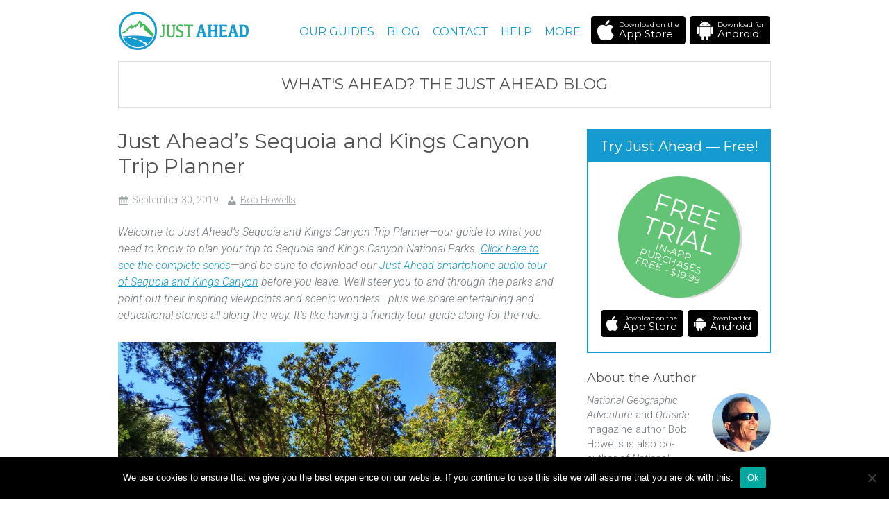

--- FILE ---
content_type: text/html; charset=UTF-8
request_url: https://www.justahead.com/just-aheads-sequoia-and-kings-canyon-trip-planner/
body_size: 12424
content:
<!DOCTYPE html>
<html lang="en-US" xmlns:fb="https://www.facebook.com/2008/fbml" xmlns:addthis="https://www.addthis.com/help/api-spec" 
 xmlns:fb="http://ogp.me/ns/fb#" prefix="og: http://ogp.me/ns#">
<head >
<meta charset="UTF-8" />
<meta name="viewport" content="width=device-width, initial-scale=1" />
<title>Just Ahead’s Sequoia and Kings Canyon Trip Planner - Just Ahead</title>
<meta name='robots' content='max-image-preview:large' />
	<style>img:is([sizes="auto" i], [sizes^="auto," i]) { contain-intrinsic-size: 3000px 1500px }</style>
	
<!-- This site is optimized with the Yoast SEO Premium plugin v7.5.3 - https://yoast.com/wordpress/plugins/seo/ -->
<meta name="description" content="Welcome to Just Ahead’s Sequoia and Kings Canyon Trip Planner—our guide to what you need to know to plan your trip to Sequoia and Kings Canyon National Parks."/>
<link rel="canonical" href="https://www.justahead.com/just-aheads-sequoia-and-kings-canyon-trip-planner/" />
<link rel="publisher" href="https://plus.google.com/+Justahead/"/>
<meta property="og:locale" content="en_US" />
<meta property="og:type" content="article" />
<meta property="og:title" content="Just Ahead’s Sequoia and Kings Canyon Trip Planner - Just Ahead" />
<meta property="og:description" content="Welcome to Just Ahead’s Sequoia and Kings Canyon Trip Planner—our guide to what you need to know to plan your trip to Sequoia and Kings Canyon National Parks." />
<meta property="og:url" content="https://www.justahead.com/just-aheads-sequoia-and-kings-canyon-trip-planner/" />
<meta property="og:site_name" content="Just Ahead" />
<meta property="article:publisher" content="https://www.facebook.com/justaheadapp" />
<meta property="article:author" content="www.facebook.com/bobhowells" />
<meta property="article:tag" content="Sequoia &amp; Kings Canyon Trip Planner" />
<meta property="article:section" content="North America" />
<meta property="article:published_time" content="2019-09-30T12:27:16-07:00" />
<meta property="article:modified_time" content="2020-01-30T07:46:43-08:00" />
<meta property="og:updated_time" content="2020-01-30T07:46:43-08:00" />
<meta property="og:image" content="https://www.justahead.com/wp-content/uploads/2015/09/giant-sequoia-grove-near-auburn-804575_1920.jpg" />
<meta property="og:image:secure_url" content="https://www.justahead.com/wp-content/uploads/2015/09/giant-sequoia-grove-near-auburn-804575_1920.jpg" />
<meta property="og:image:width" content="1200" />
<meta property="og:image:height" content="675" />
<script type='application/ld+json'>{"@context":"https:\/\/schema.org","@type":"Organization","url":"https:\/\/www.justahead.com\/","sameAs":["https:\/\/www.facebook.com\/justaheadapp","https:\/\/instagram.com\/justaheadapp\/","https:\/\/plus.google.com\/+Justahead\/","https:\/\/www.pinterest.com\/justaheadapp\/","https:\/\/twitter.com\/JustAheadApp"],"@id":"https:\/\/www.justahead.com\/#organization","name":"Just Ahead","logo":"https:\/\/www.justahead.com\/wp-content\/uploads\/2014\/05\/just-ahead-logo.png"}</script>
<!-- / Yoast SEO Premium plugin. -->

<link rel='dns-prefetch' href='//www.google.com' />
<link rel='dns-prefetch' href='//stats.wp.com' />
<link rel='dns-prefetch' href='//fonts.googleapis.com' />
<link rel="alternate" type="application/rss+xml" title="Just Ahead &raquo; Feed" href="https://www.justahead.com/feed/" />
<link rel="alternate" type="application/rss+xml" title="Just Ahead &raquo; Comments Feed" href="https://www.justahead.com/comments/feed/" />
<link rel="alternate" type="application/rss+xml" title="Just Ahead &raquo; Just Ahead’s Sequoia and Kings Canyon Trip Planner Comments Feed" href="https://www.justahead.com/just-aheads-sequoia-and-kings-canyon-trip-planner/feed/" />
		<!-- This site uses the Google Analytics by MonsterInsights plugin v8.28.0 - Using Analytics tracking - https://www.monsterinsights.com/ -->
		<!-- Note: MonsterInsights is not currently configured on this site. The site owner needs to authenticate with Google Analytics in the MonsterInsights settings panel. -->
					<!-- No tracking code set -->
				<!-- / Google Analytics by MonsterInsights -->
		<script type="text/javascript">
/* <![CDATA[ */
window._wpemojiSettings = {"baseUrl":"https:\/\/s.w.org\/images\/core\/emoji\/16.0.1\/72x72\/","ext":".png","svgUrl":"https:\/\/s.w.org\/images\/core\/emoji\/16.0.1\/svg\/","svgExt":".svg","source":{"concatemoji":"https:\/\/www.justahead.com\/wp-includes\/js\/wp-emoji-release.min.js?ver=6.8.3"}};
/*! This file is auto-generated */
!function(s,n){var o,i,e;function c(e){try{var t={supportTests:e,timestamp:(new Date).valueOf()};sessionStorage.setItem(o,JSON.stringify(t))}catch(e){}}function p(e,t,n){e.clearRect(0,0,e.canvas.width,e.canvas.height),e.fillText(t,0,0);var t=new Uint32Array(e.getImageData(0,0,e.canvas.width,e.canvas.height).data),a=(e.clearRect(0,0,e.canvas.width,e.canvas.height),e.fillText(n,0,0),new Uint32Array(e.getImageData(0,0,e.canvas.width,e.canvas.height).data));return t.every(function(e,t){return e===a[t]})}function u(e,t){e.clearRect(0,0,e.canvas.width,e.canvas.height),e.fillText(t,0,0);for(var n=e.getImageData(16,16,1,1),a=0;a<n.data.length;a++)if(0!==n.data[a])return!1;return!0}function f(e,t,n,a){switch(t){case"flag":return n(e,"\ud83c\udff3\ufe0f\u200d\u26a7\ufe0f","\ud83c\udff3\ufe0f\u200b\u26a7\ufe0f")?!1:!n(e,"\ud83c\udde8\ud83c\uddf6","\ud83c\udde8\u200b\ud83c\uddf6")&&!n(e,"\ud83c\udff4\udb40\udc67\udb40\udc62\udb40\udc65\udb40\udc6e\udb40\udc67\udb40\udc7f","\ud83c\udff4\u200b\udb40\udc67\u200b\udb40\udc62\u200b\udb40\udc65\u200b\udb40\udc6e\u200b\udb40\udc67\u200b\udb40\udc7f");case"emoji":return!a(e,"\ud83e\udedf")}return!1}function g(e,t,n,a){var r="undefined"!=typeof WorkerGlobalScope&&self instanceof WorkerGlobalScope?new OffscreenCanvas(300,150):s.createElement("canvas"),o=r.getContext("2d",{willReadFrequently:!0}),i=(o.textBaseline="top",o.font="600 32px Arial",{});return e.forEach(function(e){i[e]=t(o,e,n,a)}),i}function t(e){var t=s.createElement("script");t.src=e,t.defer=!0,s.head.appendChild(t)}"undefined"!=typeof Promise&&(o="wpEmojiSettingsSupports",i=["flag","emoji"],n.supports={everything:!0,everythingExceptFlag:!0},e=new Promise(function(e){s.addEventListener("DOMContentLoaded",e,{once:!0})}),new Promise(function(t){var n=function(){try{var e=JSON.parse(sessionStorage.getItem(o));if("object"==typeof e&&"number"==typeof e.timestamp&&(new Date).valueOf()<e.timestamp+604800&&"object"==typeof e.supportTests)return e.supportTests}catch(e){}return null}();if(!n){if("undefined"!=typeof Worker&&"undefined"!=typeof OffscreenCanvas&&"undefined"!=typeof URL&&URL.createObjectURL&&"undefined"!=typeof Blob)try{var e="postMessage("+g.toString()+"("+[JSON.stringify(i),f.toString(),p.toString(),u.toString()].join(",")+"));",a=new Blob([e],{type:"text/javascript"}),r=new Worker(URL.createObjectURL(a),{name:"wpTestEmojiSupports"});return void(r.onmessage=function(e){c(n=e.data),r.terminate(),t(n)})}catch(e){}c(n=g(i,f,p,u))}t(n)}).then(function(e){for(var t in e)n.supports[t]=e[t],n.supports.everything=n.supports.everything&&n.supports[t],"flag"!==t&&(n.supports.everythingExceptFlag=n.supports.everythingExceptFlag&&n.supports[t]);n.supports.everythingExceptFlag=n.supports.everythingExceptFlag&&!n.supports.flag,n.DOMReady=!1,n.readyCallback=function(){n.DOMReady=!0}}).then(function(){return e}).then(function(){var e;n.supports.everything||(n.readyCallback(),(e=n.source||{}).concatemoji?t(e.concatemoji):e.wpemoji&&e.twemoji&&(t(e.twemoji),t(e.wpemoji)))}))}((window,document),window._wpemojiSettings);
/* ]]> */
</script>
<link rel='stylesheet' id='just-ahead-css' href='https://www.justahead.com/wp-content/themes/justahead/style.css?ver=1.0.19.0' type='text/css' media='all' />
<style id='wp-emoji-styles-inline-css' type='text/css'>

	img.wp-smiley, img.emoji {
		display: inline !important;
		border: none !important;
		box-shadow: none !important;
		height: 1em !important;
		width: 1em !important;
		margin: 0 0.07em !important;
		vertical-align: -0.1em !important;
		background: none !important;
		padding: 0 !important;
	}
</style>
<link rel='stylesheet' id='wp-block-library-css' href='https://www.justahead.com/wp-includes/css/dist/block-library/style.min.css?ver=6.8.3' type='text/css' media='all' />
<style id='classic-theme-styles-inline-css' type='text/css'>
/*! This file is auto-generated */
.wp-block-button__link{color:#fff;background-color:#32373c;border-radius:9999px;box-shadow:none;text-decoration:none;padding:calc(.667em + 2px) calc(1.333em + 2px);font-size:1.125em}.wp-block-file__button{background:#32373c;color:#fff;text-decoration:none}
</style>
<link rel='stylesheet' id='mediaelement-css' href='https://www.justahead.com/wp-includes/js/mediaelement/mediaelementplayer-legacy.min.css?ver=4.2.17' type='text/css' media='all' />
<link rel='stylesheet' id='wp-mediaelement-css' href='https://www.justahead.com/wp-includes/js/mediaelement/wp-mediaelement.min.css?ver=6.8.3' type='text/css' media='all' />
<style id='jetpack-sharing-buttons-style-inline-css' type='text/css'>
.jetpack-sharing-buttons__services-list{display:flex;flex-direction:row;flex-wrap:wrap;gap:0;list-style-type:none;margin:5px;padding:0}.jetpack-sharing-buttons__services-list.has-small-icon-size{font-size:12px}.jetpack-sharing-buttons__services-list.has-normal-icon-size{font-size:16px}.jetpack-sharing-buttons__services-list.has-large-icon-size{font-size:24px}.jetpack-sharing-buttons__services-list.has-huge-icon-size{font-size:36px}@media print{.jetpack-sharing-buttons__services-list{display:none!important}}.editor-styles-wrapper .wp-block-jetpack-sharing-buttons{gap:0;padding-inline-start:0}ul.jetpack-sharing-buttons__services-list.has-background{padding:1.25em 2.375em}
</style>
<style id='global-styles-inline-css' type='text/css'>
:root{--wp--preset--aspect-ratio--square: 1;--wp--preset--aspect-ratio--4-3: 4/3;--wp--preset--aspect-ratio--3-4: 3/4;--wp--preset--aspect-ratio--3-2: 3/2;--wp--preset--aspect-ratio--2-3: 2/3;--wp--preset--aspect-ratio--16-9: 16/9;--wp--preset--aspect-ratio--9-16: 9/16;--wp--preset--color--black: #000000;--wp--preset--color--cyan-bluish-gray: #abb8c3;--wp--preset--color--white: #ffffff;--wp--preset--color--pale-pink: #f78da7;--wp--preset--color--vivid-red: #cf2e2e;--wp--preset--color--luminous-vivid-orange: #ff6900;--wp--preset--color--luminous-vivid-amber: #fcb900;--wp--preset--color--light-green-cyan: #7bdcb5;--wp--preset--color--vivid-green-cyan: #00d084;--wp--preset--color--pale-cyan-blue: #8ed1fc;--wp--preset--color--vivid-cyan-blue: #0693e3;--wp--preset--color--vivid-purple: #9b51e0;--wp--preset--gradient--vivid-cyan-blue-to-vivid-purple: linear-gradient(135deg,rgba(6,147,227,1) 0%,rgb(155,81,224) 100%);--wp--preset--gradient--light-green-cyan-to-vivid-green-cyan: linear-gradient(135deg,rgb(122,220,180) 0%,rgb(0,208,130) 100%);--wp--preset--gradient--luminous-vivid-amber-to-luminous-vivid-orange: linear-gradient(135deg,rgba(252,185,0,1) 0%,rgba(255,105,0,1) 100%);--wp--preset--gradient--luminous-vivid-orange-to-vivid-red: linear-gradient(135deg,rgba(255,105,0,1) 0%,rgb(207,46,46) 100%);--wp--preset--gradient--very-light-gray-to-cyan-bluish-gray: linear-gradient(135deg,rgb(238,238,238) 0%,rgb(169,184,195) 100%);--wp--preset--gradient--cool-to-warm-spectrum: linear-gradient(135deg,rgb(74,234,220) 0%,rgb(151,120,209) 20%,rgb(207,42,186) 40%,rgb(238,44,130) 60%,rgb(251,105,98) 80%,rgb(254,248,76) 100%);--wp--preset--gradient--blush-light-purple: linear-gradient(135deg,rgb(255,206,236) 0%,rgb(152,150,240) 100%);--wp--preset--gradient--blush-bordeaux: linear-gradient(135deg,rgb(254,205,165) 0%,rgb(254,45,45) 50%,rgb(107,0,62) 100%);--wp--preset--gradient--luminous-dusk: linear-gradient(135deg,rgb(255,203,112) 0%,rgb(199,81,192) 50%,rgb(65,88,208) 100%);--wp--preset--gradient--pale-ocean: linear-gradient(135deg,rgb(255,245,203) 0%,rgb(182,227,212) 50%,rgb(51,167,181) 100%);--wp--preset--gradient--electric-grass: linear-gradient(135deg,rgb(202,248,128) 0%,rgb(113,206,126) 100%);--wp--preset--gradient--midnight: linear-gradient(135deg,rgb(2,3,129) 0%,rgb(40,116,252) 100%);--wp--preset--font-size--small: 13px;--wp--preset--font-size--medium: 20px;--wp--preset--font-size--large: 36px;--wp--preset--font-size--x-large: 42px;--wp--preset--spacing--20: 0.44rem;--wp--preset--spacing--30: 0.67rem;--wp--preset--spacing--40: 1rem;--wp--preset--spacing--50: 1.5rem;--wp--preset--spacing--60: 2.25rem;--wp--preset--spacing--70: 3.38rem;--wp--preset--spacing--80: 5.06rem;--wp--preset--shadow--natural: 6px 6px 9px rgba(0, 0, 0, 0.2);--wp--preset--shadow--deep: 12px 12px 50px rgba(0, 0, 0, 0.4);--wp--preset--shadow--sharp: 6px 6px 0px rgba(0, 0, 0, 0.2);--wp--preset--shadow--outlined: 6px 6px 0px -3px rgba(255, 255, 255, 1), 6px 6px rgba(0, 0, 0, 1);--wp--preset--shadow--crisp: 6px 6px 0px rgba(0, 0, 0, 1);}:where(.is-layout-flex){gap: 0.5em;}:where(.is-layout-grid){gap: 0.5em;}body .is-layout-flex{display: flex;}.is-layout-flex{flex-wrap: wrap;align-items: center;}.is-layout-flex > :is(*, div){margin: 0;}body .is-layout-grid{display: grid;}.is-layout-grid > :is(*, div){margin: 0;}:where(.wp-block-columns.is-layout-flex){gap: 2em;}:where(.wp-block-columns.is-layout-grid){gap: 2em;}:where(.wp-block-post-template.is-layout-flex){gap: 1.25em;}:where(.wp-block-post-template.is-layout-grid){gap: 1.25em;}.has-black-color{color: var(--wp--preset--color--black) !important;}.has-cyan-bluish-gray-color{color: var(--wp--preset--color--cyan-bluish-gray) !important;}.has-white-color{color: var(--wp--preset--color--white) !important;}.has-pale-pink-color{color: var(--wp--preset--color--pale-pink) !important;}.has-vivid-red-color{color: var(--wp--preset--color--vivid-red) !important;}.has-luminous-vivid-orange-color{color: var(--wp--preset--color--luminous-vivid-orange) !important;}.has-luminous-vivid-amber-color{color: var(--wp--preset--color--luminous-vivid-amber) !important;}.has-light-green-cyan-color{color: var(--wp--preset--color--light-green-cyan) !important;}.has-vivid-green-cyan-color{color: var(--wp--preset--color--vivid-green-cyan) !important;}.has-pale-cyan-blue-color{color: var(--wp--preset--color--pale-cyan-blue) !important;}.has-vivid-cyan-blue-color{color: var(--wp--preset--color--vivid-cyan-blue) !important;}.has-vivid-purple-color{color: var(--wp--preset--color--vivid-purple) !important;}.has-black-background-color{background-color: var(--wp--preset--color--black) !important;}.has-cyan-bluish-gray-background-color{background-color: var(--wp--preset--color--cyan-bluish-gray) !important;}.has-white-background-color{background-color: var(--wp--preset--color--white) !important;}.has-pale-pink-background-color{background-color: var(--wp--preset--color--pale-pink) !important;}.has-vivid-red-background-color{background-color: var(--wp--preset--color--vivid-red) !important;}.has-luminous-vivid-orange-background-color{background-color: var(--wp--preset--color--luminous-vivid-orange) !important;}.has-luminous-vivid-amber-background-color{background-color: var(--wp--preset--color--luminous-vivid-amber) !important;}.has-light-green-cyan-background-color{background-color: var(--wp--preset--color--light-green-cyan) !important;}.has-vivid-green-cyan-background-color{background-color: var(--wp--preset--color--vivid-green-cyan) !important;}.has-pale-cyan-blue-background-color{background-color: var(--wp--preset--color--pale-cyan-blue) !important;}.has-vivid-cyan-blue-background-color{background-color: var(--wp--preset--color--vivid-cyan-blue) !important;}.has-vivid-purple-background-color{background-color: var(--wp--preset--color--vivid-purple) !important;}.has-black-border-color{border-color: var(--wp--preset--color--black) !important;}.has-cyan-bluish-gray-border-color{border-color: var(--wp--preset--color--cyan-bluish-gray) !important;}.has-white-border-color{border-color: var(--wp--preset--color--white) !important;}.has-pale-pink-border-color{border-color: var(--wp--preset--color--pale-pink) !important;}.has-vivid-red-border-color{border-color: var(--wp--preset--color--vivid-red) !important;}.has-luminous-vivid-orange-border-color{border-color: var(--wp--preset--color--luminous-vivid-orange) !important;}.has-luminous-vivid-amber-border-color{border-color: var(--wp--preset--color--luminous-vivid-amber) !important;}.has-light-green-cyan-border-color{border-color: var(--wp--preset--color--light-green-cyan) !important;}.has-vivid-green-cyan-border-color{border-color: var(--wp--preset--color--vivid-green-cyan) !important;}.has-pale-cyan-blue-border-color{border-color: var(--wp--preset--color--pale-cyan-blue) !important;}.has-vivid-cyan-blue-border-color{border-color: var(--wp--preset--color--vivid-cyan-blue) !important;}.has-vivid-purple-border-color{border-color: var(--wp--preset--color--vivid-purple) !important;}.has-vivid-cyan-blue-to-vivid-purple-gradient-background{background: var(--wp--preset--gradient--vivid-cyan-blue-to-vivid-purple) !important;}.has-light-green-cyan-to-vivid-green-cyan-gradient-background{background: var(--wp--preset--gradient--light-green-cyan-to-vivid-green-cyan) !important;}.has-luminous-vivid-amber-to-luminous-vivid-orange-gradient-background{background: var(--wp--preset--gradient--luminous-vivid-amber-to-luminous-vivid-orange) !important;}.has-luminous-vivid-orange-to-vivid-red-gradient-background{background: var(--wp--preset--gradient--luminous-vivid-orange-to-vivid-red) !important;}.has-very-light-gray-to-cyan-bluish-gray-gradient-background{background: var(--wp--preset--gradient--very-light-gray-to-cyan-bluish-gray) !important;}.has-cool-to-warm-spectrum-gradient-background{background: var(--wp--preset--gradient--cool-to-warm-spectrum) !important;}.has-blush-light-purple-gradient-background{background: var(--wp--preset--gradient--blush-light-purple) !important;}.has-blush-bordeaux-gradient-background{background: var(--wp--preset--gradient--blush-bordeaux) !important;}.has-luminous-dusk-gradient-background{background: var(--wp--preset--gradient--luminous-dusk) !important;}.has-pale-ocean-gradient-background{background: var(--wp--preset--gradient--pale-ocean) !important;}.has-electric-grass-gradient-background{background: var(--wp--preset--gradient--electric-grass) !important;}.has-midnight-gradient-background{background: var(--wp--preset--gradient--midnight) !important;}.has-small-font-size{font-size: var(--wp--preset--font-size--small) !important;}.has-medium-font-size{font-size: var(--wp--preset--font-size--medium) !important;}.has-large-font-size{font-size: var(--wp--preset--font-size--large) !important;}.has-x-large-font-size{font-size: var(--wp--preset--font-size--x-large) !important;}
:where(.wp-block-post-template.is-layout-flex){gap: 1.25em;}:where(.wp-block-post-template.is-layout-grid){gap: 1.25em;}
:where(.wp-block-columns.is-layout-flex){gap: 2em;}:where(.wp-block-columns.is-layout-grid){gap: 2em;}
:root :where(.wp-block-pullquote){font-size: 1.5em;line-height: 1.6;}
</style>
<link rel='stylesheet' id='cookie-notice-front-css' href='https://www.justahead.com/wp-content/plugins/cookie-notice/css/front.min.css?ver=2.4.17' type='text/css' media='all' />
<link crossorigin="anonymous" rel='stylesheet' id='ja-google-fonts-css' href='https://fonts.googleapis.com/css?family=Montserrat:400,500,700|Roboto:300,300i,400,400i' type='text/css' media='all' />
<link rel='stylesheet' id='dashicons-css' href='https://www.justahead.com/wp-includes/css/dashicons.min.css?ver=6.8.3' type='text/css' media='all' />
<link rel='stylesheet' id='addthis_all_pages-css' href='https://www.justahead.com/wp-content/plugins/addthis/frontend/build/addthis_wordpress_public.min.css?ver=6.8.3' type='text/css' media='all' />
<script type="text/javascript" src="https://www.justahead.com/wp-includes/js/jquery/jquery.min.js?ver=3.7.1" id="jquery-core-js"></script>
<script type="text/javascript" src="https://www.justahead.com/wp-includes/js/jquery/jquery-migrate.min.js?ver=3.4.1" id="jquery-migrate-js"></script>
<script type="text/javascript" id="cookie-notice-front-js-before">
/* <![CDATA[ */
var cnArgs = {"ajaxUrl":"https:\/\/www.justahead.com\/wp-admin\/admin-ajax.php","nonce":"e9d91466b9","hideEffect":"fade","position":"bottom","onScroll":false,"onScrollOffset":100,"onClick":false,"cookieName":"cookie_notice_accepted","cookieTime":31536000,"cookieTimeRejected":2592000,"globalCookie":false,"redirection":false,"cache":true,"revokeCookies":false,"revokeCookiesOpt":"automatic"};
/* ]]> */
</script>
<script type="text/javascript" src="https://www.justahead.com/wp-content/plugins/cookie-notice/js/front.min.js?ver=2.4.17" id="cookie-notice-front-js"></script>
<script type="text/javascript" id="wpgmza_data-js-extra">
/* <![CDATA[ */
var wpgmza_google_api_status = {"message":"Enqueued","code":"ENQUEUED"};
/* ]]> */
</script>
<script type="text/javascript" src="https://www.justahead.com/wp-content/plugins/wp-google-maps/wpgmza_data.js?ver=6.8.3" id="wpgmza_data-js"></script>
<link rel="https://api.w.org/" href="https://www.justahead.com/wp-json/" /><link rel="alternate" title="JSON" type="application/json" href="https://www.justahead.com/wp-json/wp/v2/posts/3552" /><link rel="EditURI" type="application/rsd+xml" title="RSD" href="https://www.justahead.com/xmlrpc.php?rsd" />
<link rel='shortlink' href='https://www.justahead.com/?p=3552' />
<link rel="alternate" title="oEmbed (JSON)" type="application/json+oembed" href="https://www.justahead.com/wp-json/oembed/1.0/embed?url=https%3A%2F%2Fwww.justahead.com%2Fjust-aheads-sequoia-and-kings-canyon-trip-planner%2F" />
<link rel="alternate" title="oEmbed (XML)" type="text/xml+oembed" href="https://www.justahead.com/wp-json/oembed/1.0/embed?url=https%3A%2F%2Fwww.justahead.com%2Fjust-aheads-sequoia-and-kings-canyon-trip-planner%2F&#038;format=xml" />
<meta property="fb:app_id" content="745871448757636"/>	<style>img#wpstats{display:none}</style>
		<link rel="icon" href="https://www.justahead.com/wp-content/themes/justahead/images/favicon.ico" />
<script>!function(f,b,e,v,n,t,s){if(f.fbq)return;n=f.fbq=function(){n.callMethod?
n.callMethod.apply(n,arguments):n.queue.push(arguments)};if(!f._fbq)f._fbq=n;
n.push=n;n.loaded=!0;n.version='2.0';n.queue=[];t=b.createElement(e);t.async=!0;
t.src=v;s=b.getElementsByTagName(e)[0];s.parentNode.insertBefore(t,s)}(window,
document,'script','https://connect.facebook.net/en_US/fbevents.js');
fbq('init', '857886577611349');
fbq('track', "PageView");</script>
<noscript><img height="1" width="1" style="display:none" src="https://www.facebook.com/tr?id=857886577611349&ev=PageView&noscript=1"/></noscript><link rel="amphtml" href="https://www.justahead.com/just-aheads-sequoia-and-kings-canyon-trip-planner/amp/"><script data-cfasync="false" type="text/javascript">if (window.addthis_product === undefined) { window.addthis_product = "wpp"; } if (window.wp_product_version === undefined) { window.wp_product_version = "wpp-6.2.7"; } if (window.addthis_share === undefined) { window.addthis_share = {}; } if (window.addthis_config === undefined) { window.addthis_config = {"data_track_clickback":true,"ui_atversion":300}; } if (window.addthis_plugin_info === undefined) { window.addthis_plugin_info = {"info_status":"enabled","cms_name":"WordPress","plugin_name":"Share Buttons by AddThis","plugin_version":"6.2.7","plugin_mode":"AddThis","anonymous_profile_id":"wp-77467cad8072b9d5924058e6755d954f","page_info":{"template":"posts","post_type":""},"sharing_enabled_on_post_via_metabox":false}; } 
                    (function() {
                      var first_load_interval_id = setInterval(function () {
                        if (typeof window.addthis !== 'undefined') {
                          window.clearInterval(first_load_interval_id);
                          if (typeof window.addthis_layers !== 'undefined' && Object.getOwnPropertyNames(window.addthis_layers).length > 0) {
                            window.addthis.layers(window.addthis_layers);
                          }
                          if (Array.isArray(window.addthis_layers_tools)) {
                            for (i = 0; i < window.addthis_layers_tools.length; i++) {
                              window.addthis.layers(window.addthis_layers_tools[i]);
                            }
                          }
                        }
                     },1000)
                    }());
                </script> <script data-cfasync="false" type="text/javascript" src="https://s7.addthis.com/js/300/addthis_widget.js#pubid=ra-5388a1cc375af4b1" async="async"></script></head>
<body class="wp-singular post-template-default single single-post postid-3552 single-format-standard wp-theme-genesis wp-child-theme-justahead cookies-not-set header-full-width content-sidebar genesis-breadcrumbs-hidden genesis-footer-widgets-visible" itemscope itemtype="https://schema.org/WebPage"><div class="site-container"><header class="site-header" itemscope itemtype="https://schema.org/WPHeader"><div class="wrap"><nav id="secondary-menu" class="nav-secondary" role="navigation" itemscope="itemscope" itemtype="http://schema.org/SiteNavigationElement"><div class="wrap"><ul id="menu-header-toggle-menu" class="menu genesis-nav-menu menu-secondary"><li id="menu-item-2173" class="menu-item menu-item-type-post_type menu-item-object-page menu-item-2173"><a href="https://www.justahead.com/faq/" itemprop="url"><span class="secondary-menu-text">FAQ</span></a></li>
<li id="menu-item-2159" class="menu-item menu-item-type-taxonomy menu-item-object-category menu-item-2159"><a href="https://www.justahead.com/in-the-news/" itemprop="url"><span class="secondary-menu-text">Press</span></a></li>
<li id="menu-item-1863" class="menu-item menu-item-type-taxonomy menu-item-object-category menu-item-1863"><a href="https://www.justahead.com/news-updates/" itemprop="url"><span class="secondary-menu-text">News</span></a></li>
<li id="menu-item-4675" class="menu-item menu-item-type-post_type menu-item-object-page menu-item-4675"><a href="https://www.justahead.com/about/" itemprop="url"><span class="secondary-menu-text">About</span></a></li>
<li id="menu-item-1124" class="mobile-hidden menu-item menu-item-type-custom menu-item-object-custom menu-item-1124"><a target="_blank" href="https://www.facebook.com/justaheadapp" title="Like Just Ahead on Facebook" itemprop="url"><span class="secondary-menu-text">Facebook</span></a></li>
<li id="menu-item-1125" class="mobile-hidden menu-item menu-item-type-custom menu-item-object-custom menu-item-1125"><a target="_blank" href="https://twitter.com/JustAheadApp" title="Follow Just Ahead on Twitter" itemprop="url"><span class="secondary-menu-text">Twitter</span></a></li>
<li id="menu-item-1126" class="mobile-hidden menu-item menu-item-type-custom menu-item-object-custom menu-item-1126"><a target="_blank" href="https://plus.google.com/+Justahead/" title="Circle Just Ahead on Google+" itemprop="url"><span class="secondary-menu-text">Google+</span></a></li>
</ul></div></nav><div class="title-area"><p class="site-title" itemprop="headline"><a href="https://www.justahead.com/">Just Ahead</a></p></div><div class="header-wrapper"><nav class="nav-primary" aria-label="Main" itemscope itemtype="https://schema.org/SiteNavigationElement"><div class="wrap"><ul id="menu-primary-navigation" class="menu genesis-nav-menu menu-primary"><li id="menu-item-1649" class="menu-item menu-item-type-custom menu-item-object-custom menu-item-1649"><a href="https://www.justahead.com/tours/" itemprop="url"><span itemprop="name">Our Guides</span></a></li>
<li id="menu-item-1075" class="menu-item menu-item-type-post_type menu-item-object-page current_page_parent menu-item-1075"><a href="https://www.justahead.com/blog/" itemprop="url"><span itemprop="name">Blog</span></a></li>
<li id="menu-item-1178" class="menu-item menu-item-type-post_type menu-item-object-page menu-item-1178"><a href="https://www.justahead.com/contact/" itemprop="url"><span itemprop="name">Contact</span></a></li>
<li id="menu-item-4674" class="menu-item menu-item-type-post_type menu-item-object-page menu-item-4674"><a href="https://www.justahead.com/support/" itemprop="url"><span itemprop="name">Help</span></a></li>
<li id="menu-item-1112" class="menu-toggle mobile-hidden menu-item menu-item-type-custom menu-item-object-custom menu-item-1112"><a href="#secondary-menu" itemprop="url"><span itemprop="name">More</span></a></li>
</ul></div></nav><div class="header-buttons"><section id="text-20" class="widget widget_text"><div class="widget-wrap">			<div class="textwidget"><a class="button apple-black" onclick="__gaTracker('send', 'event', 'header-button', 'click', 'App Store');" href="https://itunes.apple.com/us/app/just-ahead-gps-audio-guides/id814596586?mt=8">Download on the<span class="button-text-bg">App Store</span></a> <a class="button android-black" onclick="__gaTracker('send', 'event', 'header-button', 'click', 'Android ');" href="/android">Download for<span class="button-text-bg">Android</span></a></div>
		</div></section>
</div></div></div></header><div id="push-block"></div><div class="site-inner"><div class="wrap"><div class="blog-title-header"><section id="text-6" class="widget widget_text"><div class="widget-wrap">			<div class="textwidget"><h2>What's Ahead? The Just Ahead Blog</h2></div>
		</div></section>
</div><div class="content-sidebar-wrap"><main class="content"><article class="post-3552 post type-post status-publish format-standard has-post-thumbnail category-california category-north-america category-sequoia-and-kings-canyon category-trip-planners category-united-states tag-sequoia-kings-canyon-trip-planner entry" aria-label="Just Ahead’s Sequoia and Kings Canyon Trip Planner" itemscope itemtype="https://schema.org/CreativeWork"><header class="entry-header"><h1 class="entry-title" itemprop="headline">Just Ahead’s Sequoia and Kings Canyon Trip Planner</h1>
<p class="entry-meta"><time class="entry-time" itemprop="datePublished" datetime="2019-09-30T12:27:16-07:00">September 30, 2019</time> <span class="entry-author" itemprop="author" itemscope itemtype="https://schema.org/Person"><a href="https://www.justahead.com/author/bob-howells/" class="entry-author-link" rel="author" itemprop="url"><span class="entry-author-name" itemprop="name">Bob Howells</span></a></span> </p><div class="addthis_sharing_toolbox"></div></header><div class="entry-content" itemprop="text"><div class="at-above-post addthis_tool" data-url="https://www.justahead.com/just-aheads-sequoia-and-kings-canyon-trip-planner/"></div><p><em>Welcome to Just Ahead’s Sequoia and Kings Canyon Trip Planner—our guide to what you need to know to plan your trip to Sequoia and Kings Canyon National Parks. <a href="https://www.justahead.com/tag/sequoia-kings-canyon-trip-planner/">Click here to see the complete series</a>—and be sure to download our <a href="https://www.justahead.com/tours/sequoia-kings-canyon-national-park/" target="_blank" rel="noopener noreferrer">Just Ahead smartphone audio tour of Sequoia and Kings Canyon</a> before you leave. We’ll steer you to and through the parks and point out their inspiring viewpoints and scenic wonders—plus we share entertaining and educational stories all along the way. It’s like having a friendly tour guide along for the ride.</em></p>
<p><img decoding="async" class="aligncenter wp-image-3555 size-large" src="https://www.justahead.com/wp-content/uploads/2015/09/giant-sequoia-grove-near-auburn-804575_1920-940x529.jpg" alt="Just Ahead's Sequoia and Kings Canyon Trip Planner" width="630" height="355" srcset="https://www.justahead.com/wp-content/uploads/2015/09/giant-sequoia-grove-near-auburn-804575_1920-940x529.jpg 940w, https://www.justahead.com/wp-content/uploads/2015/09/giant-sequoia-grove-near-auburn-804575_1920-350x197.jpg 350w, https://www.justahead.com/wp-content/uploads/2015/09/giant-sequoia-grove-near-auburn-804575_1920.jpg 1200w" sizes="(max-width: 630px) 100vw, 630px" /></p>
<p>Sequoia and Kings Canyon National Parks—two adjacent parks that are managed as one unit—rise from the rolling foothills of central California to the heights of the majestic Sierra Nevada mountains. Both parks are open year-round, but much of the land is high in the Sierra Nevada, so expect some seasonal road closures. Be sure to check <a href="http://nps.gov/seki" target="_blank" rel="noopener noreferrer">the park’s website</a> for the latest info. Winter, of course, has its own beauty and charm, and you’ll find lodging and even some campgrounds open no matter when you visit.</p>
<p><span id="more-3552"></span></p>
<div class="post-ad clearfix"><p><a class="post-ad-link" href="http://www.justahead.com/try-just-ahead/"><span class="screen-reader-text">Try Just Ahead</span></a></p></div>
<p>This trip planner is divided into three segments. Click below to read:</p>
<p><a href="https://www.justahead.com/best-sights-in-sequoia-and-kings-canyon/">What Are the Best Sights to See in Sequoia and Kings Canyon?</a> — including don’t-miss sights and some personal favorites.</p>
<p><a href="https://www.justahead.com/where-to-stay-in-sequoia-kings-canyon/">Where Should I Stay in Sequoia and Kings Canyon?</a> — including park lodges, cabins, and nearby lodging.</p>
<p><a href="https://www.justahead.com/where-to-camp-in-sequoia-and-kings-canyon">Where Should I Camp in Sequoia and Kings Canyon?</a> — including all 14 of the parks’ campgrounds, plus nearby and adjacent options.</p>
<div class="feature-box blue-border"><strong><strong>As you plan your trip to Sequoia and Kings Canyon National Parks, don’t forget the most useful resource you can bring along—the Just Ahead app loaded with our Sequoia and Kings Canyon tour. Just Ahead turns your smartphone into an audio tour guide that will guide you to the park and all of its best landmarks, hikes, viewpoints, and side trips. It’s the best way to get the most from your visit. <a title="Free Download!" href="https://www.justahead.com/try-just-ahead/">Click here to try Just Ahead for free</a>.</strong></strong></div>
<!-- AddThis Advanced Settings above via filter on the_content --><!-- AddThis Advanced Settings below via filter on the_content --><!-- AddThis Advanced Settings generic via filter on the_content --><!-- AddThis Share Buttons above via filter on the_content --><!-- AddThis Share Buttons below via filter on the_content --><div class="at-below-post addthis_tool" data-url="https://www.justahead.com/just-aheads-sequoia-and-kings-canyon-trip-planner/"></div><!-- AddThis Share Buttons generic via filter on the_content --></div><div class="addthis_sharing_toolbox"></div><footer class="entry-footer"><p class="entry-meta"><span class="entry-categories">Categories: <a href="https://www.justahead.com/north-america/united-states/california/" rel="category tag">California</a>, <a href="https://www.justahead.com/north-america/" rel="category tag">North America</a>, <a href="https://www.justahead.com/north-america/united-states/california/sequoia-and-kings-canyon/" rel="category tag">Sequoia and Kings Canyon</a>, <a href="https://www.justahead.com/trip-planners/" rel="category tag">Trip Planners</a>, <a href="https://www.justahead.com/north-america/united-states/" rel="category tag">United States</a></span> <span class="entry-tags">Tags: <a href="https://www.justahead.com/tag/sequoia-kings-canyon-trip-planner/" rel="tag">Sequoia &amp; Kings Canyon Trip Planner</a></span></p></footer></article><section class="author-box" itemprop="author" itemscope itemtype="https://schema.org/Person"><img alt='' src='https://secure.gravatar.com/avatar/366cad81b9e5882fe1a81232a3a0ce53ad419f3744e9de34611f3cf2408de968?s=150&#038;d=https%3A%2F%2Fwww.justahead.com%2Fwp-content%2Fthemes%2Fjustahead%2Fimages%2Fcustom-gravatar.png&#038;r=g' srcset='https://secure.gravatar.com/avatar/366cad81b9e5882fe1a81232a3a0ce53ad419f3744e9de34611f3cf2408de968?s=300&#038;d=https%3A%2F%2Fwww.justahead.com%2Fwp-content%2Fthemes%2Fjustahead%2Fimages%2Fcustom-gravatar.png&#038;r=g 2x' class='avatar avatar-150 photo' height='150' width='150' decoding='async'/><h4 class="author-box-title">About <span itemprop="name">Bob Howells</span></h4><div class="author-box-content" itemprop="description"><p>Bob Howells (known as Robert Earle Howells in the world of magazines and book writing) has traveled the world and documented his adventures for such publications as Outside, National Geographic Traveler, and Men's Journal. He is Just Ahead's editor and lead writer.</p>
</div></section><!-- Facebook Comments Plugin for WordPress: http://peadig.com/wordpress-plugins/facebook-comments/ --><h3>Comments</h3><div class="fb-comments" data-href="https://www.justahead.com/just-aheads-sequoia-and-kings-canyon-trip-planner/" data-numposts="5" data-width="450" data-colorscheme="light"></div></main><aside class="sidebar sidebar-primary widget-area" role="complementary" aria-label="Primary Sidebar" itemscope itemtype="https://schema.org/WPSideBar"><div class="sidebar-opt-in"><section id="text-21" class="widget widget_text"><div class="widget-wrap"><h4 class="widget-title widgettitle">Try Just Ahead — Free!</h4>
			<div class="textwidget"><p><span class="button free-trial no-link"><span class="free-trial-button-text">Free Trial<span class="free-trial-sm">In-App Purchases FREE - $19.99</span></span></span></p>
<p><a class="button apple-black" onclick="__gaTracker('send', 'event', 'sidebar-button', 'click', 'App Store');" href="https://itunes.apple.com/us/app/just-ahead-gps-audio-guides/id814596586?mt=8">Download on the<span class="button-text-bg">App Store</span></a> <a class="button android-black" onclick="__gaTracker('send', 'event', 'sidebar-button', 'click', 'Android ');" href="https://play.google.com/store/apps/details?id=com.justahead.justaheadandroid">Download for<span class="button-text-bg">Android</span></a></p>
</div>
		</div></section>
</div><section id="user-profile-7" class="widget user-profile"><div class="widget-wrap"><h4 class="widget-title widgettitle">About the Author</h4>
<p><span class="alignright"><img alt='' src='https://secure.gravatar.com/avatar/366cad81b9e5882fe1a81232a3a0ce53ad419f3744e9de34611f3cf2408de968?s=85&#038;d=https%3A%2F%2Fwww.justahead.com%2Fwp-content%2Fthemes%2Fjustahead%2Fimages%2Fcustom-gravatar.png&#038;r=g' srcset='https://secure.gravatar.com/avatar/366cad81b9e5882fe1a81232a3a0ce53ad419f3744e9de34611f3cf2408de968?s=170&#038;d=https%3A%2F%2Fwww.justahead.com%2Fwp-content%2Fthemes%2Fjustahead%2Fimages%2Fcustom-gravatar.png&#038;r=g 2x' class='avatar avatar-85 photo' height='85' width='85' loading='lazy' decoding='async'/></span><em>National Geographic Adventure</em> and <em>Outside</em> magazine author Bob Howells is also co-author of <em>National Geographic’s Secrets of the National Parks</em>.</p>
</div></section>

		<section id="recent-posts-8" class="widget widget_recent_entries"><div class="widget-wrap">
		<h4 class="widget-title widgettitle">Recent Posts</h4>

		<ul>
											<li>
					<a href="https://www.justahead.com/just-ahead-featured-in-the-new-york-times/">Just Ahead Featured in The New York Times</a>
									</li>
											<li>
					<a href="https://www.justahead.com/just-aheads-national-park-trip-planning-series/">Just Ahead’s National Park Trip Planning Series</a>
									</li>
											<li>
					<a href="https://www.justahead.com/just-aheads-sequoia-and-kings-canyon-trip-planner/" aria-current="page">Just Ahead’s Sequoia and Kings Canyon Trip Planner</a>
									</li>
											<li>
					<a href="https://www.justahead.com/best-sights-in-sequoia-and-kings-canyon/">What Are the Best Sights to See in Sequoia and Kings Canyon?</a>
									</li>
											<li>
					<a href="https://www.justahead.com/where-to-stay-in-sequoia-kings-canyon/">Where Should I Stay in Sequoia and Kings Canyon?</a>
									</li>
					</ul>

		</div></section>
<section id="nav_menu-21" class="widget widget_nav_menu"><div class="widget-wrap"><h4 class="widget-title widgettitle">From Our Sequoia &#038; Kings Canyon Blog</h4>
<div class="menu-sequoia-related-posts-menu-container"><ul id="menu-sequoia-related-posts-menu" class="menu"><li id="menu-item-3610" class="menu-item menu-item-type-post_type menu-item-object-post current-menu-item menu-item-3610"><a href="https://www.justahead.com/just-aheads-sequoia-and-kings-canyon-trip-planner/" aria-current="page" itemprop="url">Just Ahead’s Sequoia and Kings Canyon Trip Planner</a></li>
<li id="menu-item-3611" class="menu-item menu-item-type-post_type menu-item-object-post menu-item-3611"><a href="https://www.justahead.com/best-sights-in-sequoia-and-kings-canyon/" itemprop="url">What Are the Best Sights to See in Sequoia and Kings Canyon?</a></li>
<li id="menu-item-3612" class="menu-item menu-item-type-post_type menu-item-object-post menu-item-3612"><a href="https://www.justahead.com/where-to-stay-in-sequoia-kings-canyon/" itemprop="url">Where Should I Stay in Sequoia and Kings Canyon?</a></li>
<li id="menu-item-3613" class="menu-item menu-item-type-post_type menu-item-object-post menu-item-3613"><a href="https://www.justahead.com/where-to-camp-in-sequoia-and-kings-canyon/" itemprop="url">Where Should I Camp in Sequoia and Kings Canyon?</a></li>
<li id="menu-item-3570" class="menu-item menu-item-type-post_type menu-item-object-post menu-item-3570"><a href="https://www.justahead.com/sequoia-and-kings-canyon-national-parks-the-latest-from-just-ahead/" itemprop="url">Sequoia and Kings Canyon National Parks: The Latest From Just Ahead</a></li>
</ul></div></div></section>
<section id="nav_menu-10" class="widget widget_nav_menu"><div class="widget-wrap"><h4 class="widget-title widgettitle">Nearby Related Guides</h4>
<div class="menu-sequoia-related-guides-menu-container"><ul id="menu-sequoia-related-guides-menu" class="menu"><li id="menu-item-4452" class="menu-item menu-item-type-post_type menu-item-object-tours menu-item-4452"><a href="https://www.justahead.com/tours/yosemite-national-park/" itemprop="url">Yosemite National Park</a></li>
<li id="menu-item-4450" class="menu-item menu-item-type-post_type menu-item-object-tours menu-item-4450"><a href="https://www.justahead.com/tours/death-valley-national-park/" itemprop="url">Death Valley National Park</a></li>
<li id="menu-item-4453" class="menu-item menu-item-type-post_type menu-item-object-tours menu-item-4453"><a href="https://www.justahead.com/tours/zion-national-park-cedar-breaks-national-monument/" itemprop="url">Zion National Park and Cedar Breaks National Monument</a></li>
<li id="menu-item-4451" class="menu-item menu-item-type-post_type menu-item-object-tours menu-item-4451"><a href="https://www.justahead.com/tours/grand-canyon-national-park/" itemprop="url">Grand Canyon National Park</a></li>
</ul></div></div></section>
</aside></div></div></div><div class="footer-widgets"><div class="wrap"><div class="widget-area footer-widgets-1 footer-widget-area"><section id="text-4" class="widget widget_text"><div class="widget-wrap">			<div class="textwidget"><p><a class="button apple-black" onclick="__gaTracker('send', 'event', 'footer-button', 'click', 'App Store');" href="https://itunes.apple.com/us/app/just-ahead-gps-audio-guides/id814596586?mt=8">Download on the<span class="button-text-bg">App Store</span></a> <a class="button android-black" onclick="__gaTracker('send', 'event', 'footer-button', 'click', 'Android ');" href="https://play.google.com/store/apps/details?id=com.justahead.justaheadandroid">Download for<span class="button-text-bg">Android</span></a> <span class="button free-trial no-link"><span class="free-trial-button-text">Free Trial</span></span></p>
</div>
		</div></section>
</div></div></div><nav class="footer-social" role="navigation" itemscope="itemscope" itemtype="http://schema.org/SiteNavigationElement"><div class="wrap"><ul id="menu-footer-social-menu" class="menu genesis-nav-menu menu-social"><li id="menu-item-1114" class="menu-item menu-item-type-custom menu-item-object-custom menu-item-1114"><a target="_blank" href="https://www.facebook.com/justaheadapp" title="Like Just Ahead On Facebook" itemprop="url"><span class="screen-reader-text">Facebook</span></a></li>
<li id="menu-item-1115" class="menu-item menu-item-type-custom menu-item-object-custom menu-item-1115"><a target="_blank" href="https://twitter.com/JustAheadApp" title="Follow Just Ahead On Twitter" itemprop="url"><span class="screen-reader-text">Twitter</span></a></li>
<li id="menu-item-1116" class="menu-item menu-item-type-custom menu-item-object-custom menu-item-1116"><a target="_blank" href="https://plus.google.com/+Justahead/" title="Circle Just Ahead on Google+" itemprop="url"><span class="screen-reader-text">Google+</span></a></li>
</ul></div></nav><footer class="site-footer" itemscope itemtype="https://schema.org/WPFooter"><div class="wrap"><p>&#x000A9;&nbsp;2013&#x02013;2026 Isthmus Labs Co. All Rights Reserved. <a href="https://www.justahead.com/privacy/">Privacy Policy</a> | <a href="https://www.justahead.com/terms/">Terms of Service</a></p></div></footer></div><script type="speculationrules">
{"prefetch":[{"source":"document","where":{"and":[{"href_matches":"\/*"},{"not":{"href_matches":["\/wp-*.php","\/wp-admin\/*","\/wp-content\/uploads\/*","\/wp-content\/*","\/wp-content\/plugins\/*","\/wp-content\/themes\/justahead\/*","\/wp-content\/themes\/genesis\/*","\/*\\?(.+)"]}},{"not":{"selector_matches":"a[rel~=\"nofollow\"]"}},{"not":{"selector_matches":".no-prefetch, .no-prefetch a"}}]},"eagerness":"conservative"}]}
</script>
<!-- Begin Inspectlet Embed Code -->
<script type="text/javascript" id="inspectletjs">
window.__insp = window.__insp || [];
__insp.push(['wid', 818352080]);
(function() {
function ldinsp(){if(typeof window.__inspld != "undefined") return; window.__inspld = 1; var insp = document.createElement('script'); insp.type = 'text/javascript'; insp.async = true; insp.id = "inspsync"; insp.src = ('https:' == document.location.protocol ? 'https' : 'http') + '://cdn.inspectlet.com/inspectlet.js'; var x = document.getElementsByTagName('script')[0]; x.parentNode.insertBefore(insp, x); };
setTimeout(ldinsp, 500); document.readyState != "complete" ? (window.attachEvent ? window.attachEvent('onload', ldinsp) : window.addEventListener('load', ldinsp, false)) : ldinsp();
})();
</script>
<!-- End Inspectlet Embed Code --><script type="text/javascript" src="https://www.justahead.com/wp-content/plugins/bourncreative-fitvids/js/jquery.fitvids.js?ver=1.1" id="fitvids-js"></script>
<script type="text/javascript" src="https://www.justahead.com/wp-content/plugins/bourncreative-fitvids/js/bc-loadfitvids.js?ver=1.1" id="loadfitvids-js"></script>
<script type="text/javascript" src="https://www.justahead.com/wp-includes/js/comment-reply.min.js?ver=6.8.3" id="comment-reply-js" async="async" data-wp-strategy="async"></script>
<script type="text/javascript" src="https://www.justahead.com/wp-content/themes/justahead/js/justahead-theme.js?ver=1.0.1" id="justahead-theme-js-js"></script>
<script type="text/javascript" id="gforms_recaptcha_recaptcha-js-extra">
/* <![CDATA[ */
var gforms_recaptcha_recaptcha_strings = {"site_key":"6Lfv_60UAAAAANASbLF2gT2jws6giAZ7Tdki5IfM","ajaxurl":"https:\/\/www.justahead.com\/wp-admin\/admin-ajax.php","nonce":"f0b3b0752c"};
/* ]]> */
</script>
<script type="text/javascript" src="https://www.google.com/recaptcha/api.js?render=6Lfv_60UAAAAANASbLF2gT2jws6giAZ7Tdki5IfM&amp;ver=1.6.0" id="gforms_recaptcha_recaptcha-js"></script>
<script type="text/javascript" id="gforms_recaptcha_recaptcha-js-after">
/* <![CDATA[ */
(function($){grecaptcha.ready(function(){$('.grecaptcha-badge').css('visibility','hidden');});})(jQuery);
/* ]]> */
</script>
<script type="text/javascript" src="https://stats.wp.com/e-202604.js" id="jetpack-stats-js" data-wp-strategy="defer"></script>
<script type="text/javascript" id="jetpack-stats-js-after">
/* <![CDATA[ */
_stq = window._stq || [];
_stq.push([ "view", JSON.parse("{\"v\":\"ext\",\"blog\":\"84679796\",\"post\":\"3552\",\"tz\":\"-8\",\"srv\":\"www.justahead.com\",\"j\":\"1:13.6\"}") ]);
_stq.push([ "clickTrackerInit", "84679796", "3552" ]);
/* ]]> */
</script>
<!-- Facebook Comments Plugin for WordPress: http://peadig.com/wordpress-plugins/facebook-comments/ -->
<div id="fb-root"></div>
<script>(function(d, s, id) {
  var js, fjs = d.getElementsByTagName(s)[0];
  if (d.getElementById(id)) return;
  js = d.createElement(s); js.id = id;
  js.src = "//connect.facebook.net/en_US/sdk.js#xfbml=1&appId=745871448757636&version=v2.3";
  fjs.parentNode.insertBefore(js, fjs);
}(document, 'script', 'facebook-jssdk'));</script>
		<script type="text/javascript">
				jQuery('.soliloquy-container').removeClass('no-js');
		</script>
		
		<!-- Cookie Notice plugin v2.4.17 by Hu-manity.co https://hu-manity.co/ -->
		<div id="cookie-notice" role="dialog" class="cookie-notice-hidden cookie-revoke-hidden cn-position-bottom" aria-label="Cookie Notice" style="background-color: rgba(0,0,0,1);"><div class="cookie-notice-container" style="color: #fff"><span id="cn-notice-text" class="cn-text-container">We use cookies to ensure that we give you the best experience on our website. If you continue to use this site we will assume that you are ok with this.</span><span id="cn-notice-buttons" class="cn-buttons-container"><a href="#" id="cn-accept-cookie" data-cookie-set="accept" class="cn-set-cookie cn-button" aria-label="Ok" style="background-color: #00a99d">Ok</a></span><span id="cn-close-notice" data-cookie-set="accept" class="cn-close-icon" title="No"></span></div>
			
		</div>
		<!-- / Cookie Notice plugin --><script>(function(){function c(){var b=a.contentDocument||a.contentWindow.document;if(b){var d=b.createElement('script');d.innerHTML="window.__CF$cv$params={r:'9c1995cc3ea1a53e',t:'MTc2OTAyNzU5MS4wMDAwMDA='};var a=document.createElement('script');a.nonce='';a.src='/cdn-cgi/challenge-platform/scripts/jsd/main.js';document.getElementsByTagName('head')[0].appendChild(a);";b.getElementsByTagName('head')[0].appendChild(d)}}if(document.body){var a=document.createElement('iframe');a.height=1;a.width=1;a.style.position='absolute';a.style.top=0;a.style.left=0;a.style.border='none';a.style.visibility='hidden';document.body.appendChild(a);if('loading'!==document.readyState)c();else if(window.addEventListener)document.addEventListener('DOMContentLoaded',c);else{var e=document.onreadystatechange||function(){};document.onreadystatechange=function(b){e(b);'loading'!==document.readyState&&(document.onreadystatechange=e,c())}}}})();</script></body></html>


--- FILE ---
content_type: text/html; charset=utf-8
request_url: https://www.google.com/recaptcha/api2/anchor?ar=1&k=6Lfv_60UAAAAANASbLF2gT2jws6giAZ7Tdki5IfM&co=aHR0cHM6Ly93d3cuanVzdGFoZWFkLmNvbTo0NDM.&hl=en&v=PoyoqOPhxBO7pBk68S4YbpHZ&size=invisible&anchor-ms=20000&execute-ms=30000&cb=qoqiom20pab6
body_size: 48982
content:
<!DOCTYPE HTML><html dir="ltr" lang="en"><head><meta http-equiv="Content-Type" content="text/html; charset=UTF-8">
<meta http-equiv="X-UA-Compatible" content="IE=edge">
<title>reCAPTCHA</title>
<style type="text/css">
/* cyrillic-ext */
@font-face {
  font-family: 'Roboto';
  font-style: normal;
  font-weight: 400;
  font-stretch: 100%;
  src: url(//fonts.gstatic.com/s/roboto/v48/KFO7CnqEu92Fr1ME7kSn66aGLdTylUAMa3GUBHMdazTgWw.woff2) format('woff2');
  unicode-range: U+0460-052F, U+1C80-1C8A, U+20B4, U+2DE0-2DFF, U+A640-A69F, U+FE2E-FE2F;
}
/* cyrillic */
@font-face {
  font-family: 'Roboto';
  font-style: normal;
  font-weight: 400;
  font-stretch: 100%;
  src: url(//fonts.gstatic.com/s/roboto/v48/KFO7CnqEu92Fr1ME7kSn66aGLdTylUAMa3iUBHMdazTgWw.woff2) format('woff2');
  unicode-range: U+0301, U+0400-045F, U+0490-0491, U+04B0-04B1, U+2116;
}
/* greek-ext */
@font-face {
  font-family: 'Roboto';
  font-style: normal;
  font-weight: 400;
  font-stretch: 100%;
  src: url(//fonts.gstatic.com/s/roboto/v48/KFO7CnqEu92Fr1ME7kSn66aGLdTylUAMa3CUBHMdazTgWw.woff2) format('woff2');
  unicode-range: U+1F00-1FFF;
}
/* greek */
@font-face {
  font-family: 'Roboto';
  font-style: normal;
  font-weight: 400;
  font-stretch: 100%;
  src: url(//fonts.gstatic.com/s/roboto/v48/KFO7CnqEu92Fr1ME7kSn66aGLdTylUAMa3-UBHMdazTgWw.woff2) format('woff2');
  unicode-range: U+0370-0377, U+037A-037F, U+0384-038A, U+038C, U+038E-03A1, U+03A3-03FF;
}
/* math */
@font-face {
  font-family: 'Roboto';
  font-style: normal;
  font-weight: 400;
  font-stretch: 100%;
  src: url(//fonts.gstatic.com/s/roboto/v48/KFO7CnqEu92Fr1ME7kSn66aGLdTylUAMawCUBHMdazTgWw.woff2) format('woff2');
  unicode-range: U+0302-0303, U+0305, U+0307-0308, U+0310, U+0312, U+0315, U+031A, U+0326-0327, U+032C, U+032F-0330, U+0332-0333, U+0338, U+033A, U+0346, U+034D, U+0391-03A1, U+03A3-03A9, U+03B1-03C9, U+03D1, U+03D5-03D6, U+03F0-03F1, U+03F4-03F5, U+2016-2017, U+2034-2038, U+203C, U+2040, U+2043, U+2047, U+2050, U+2057, U+205F, U+2070-2071, U+2074-208E, U+2090-209C, U+20D0-20DC, U+20E1, U+20E5-20EF, U+2100-2112, U+2114-2115, U+2117-2121, U+2123-214F, U+2190, U+2192, U+2194-21AE, U+21B0-21E5, U+21F1-21F2, U+21F4-2211, U+2213-2214, U+2216-22FF, U+2308-230B, U+2310, U+2319, U+231C-2321, U+2336-237A, U+237C, U+2395, U+239B-23B7, U+23D0, U+23DC-23E1, U+2474-2475, U+25AF, U+25B3, U+25B7, U+25BD, U+25C1, U+25CA, U+25CC, U+25FB, U+266D-266F, U+27C0-27FF, U+2900-2AFF, U+2B0E-2B11, U+2B30-2B4C, U+2BFE, U+3030, U+FF5B, U+FF5D, U+1D400-1D7FF, U+1EE00-1EEFF;
}
/* symbols */
@font-face {
  font-family: 'Roboto';
  font-style: normal;
  font-weight: 400;
  font-stretch: 100%;
  src: url(//fonts.gstatic.com/s/roboto/v48/KFO7CnqEu92Fr1ME7kSn66aGLdTylUAMaxKUBHMdazTgWw.woff2) format('woff2');
  unicode-range: U+0001-000C, U+000E-001F, U+007F-009F, U+20DD-20E0, U+20E2-20E4, U+2150-218F, U+2190, U+2192, U+2194-2199, U+21AF, U+21E6-21F0, U+21F3, U+2218-2219, U+2299, U+22C4-22C6, U+2300-243F, U+2440-244A, U+2460-24FF, U+25A0-27BF, U+2800-28FF, U+2921-2922, U+2981, U+29BF, U+29EB, U+2B00-2BFF, U+4DC0-4DFF, U+FFF9-FFFB, U+10140-1018E, U+10190-1019C, U+101A0, U+101D0-101FD, U+102E0-102FB, U+10E60-10E7E, U+1D2C0-1D2D3, U+1D2E0-1D37F, U+1F000-1F0FF, U+1F100-1F1AD, U+1F1E6-1F1FF, U+1F30D-1F30F, U+1F315, U+1F31C, U+1F31E, U+1F320-1F32C, U+1F336, U+1F378, U+1F37D, U+1F382, U+1F393-1F39F, U+1F3A7-1F3A8, U+1F3AC-1F3AF, U+1F3C2, U+1F3C4-1F3C6, U+1F3CA-1F3CE, U+1F3D4-1F3E0, U+1F3ED, U+1F3F1-1F3F3, U+1F3F5-1F3F7, U+1F408, U+1F415, U+1F41F, U+1F426, U+1F43F, U+1F441-1F442, U+1F444, U+1F446-1F449, U+1F44C-1F44E, U+1F453, U+1F46A, U+1F47D, U+1F4A3, U+1F4B0, U+1F4B3, U+1F4B9, U+1F4BB, U+1F4BF, U+1F4C8-1F4CB, U+1F4D6, U+1F4DA, U+1F4DF, U+1F4E3-1F4E6, U+1F4EA-1F4ED, U+1F4F7, U+1F4F9-1F4FB, U+1F4FD-1F4FE, U+1F503, U+1F507-1F50B, U+1F50D, U+1F512-1F513, U+1F53E-1F54A, U+1F54F-1F5FA, U+1F610, U+1F650-1F67F, U+1F687, U+1F68D, U+1F691, U+1F694, U+1F698, U+1F6AD, U+1F6B2, U+1F6B9-1F6BA, U+1F6BC, U+1F6C6-1F6CF, U+1F6D3-1F6D7, U+1F6E0-1F6EA, U+1F6F0-1F6F3, U+1F6F7-1F6FC, U+1F700-1F7FF, U+1F800-1F80B, U+1F810-1F847, U+1F850-1F859, U+1F860-1F887, U+1F890-1F8AD, U+1F8B0-1F8BB, U+1F8C0-1F8C1, U+1F900-1F90B, U+1F93B, U+1F946, U+1F984, U+1F996, U+1F9E9, U+1FA00-1FA6F, U+1FA70-1FA7C, U+1FA80-1FA89, U+1FA8F-1FAC6, U+1FACE-1FADC, U+1FADF-1FAE9, U+1FAF0-1FAF8, U+1FB00-1FBFF;
}
/* vietnamese */
@font-face {
  font-family: 'Roboto';
  font-style: normal;
  font-weight: 400;
  font-stretch: 100%;
  src: url(//fonts.gstatic.com/s/roboto/v48/KFO7CnqEu92Fr1ME7kSn66aGLdTylUAMa3OUBHMdazTgWw.woff2) format('woff2');
  unicode-range: U+0102-0103, U+0110-0111, U+0128-0129, U+0168-0169, U+01A0-01A1, U+01AF-01B0, U+0300-0301, U+0303-0304, U+0308-0309, U+0323, U+0329, U+1EA0-1EF9, U+20AB;
}
/* latin-ext */
@font-face {
  font-family: 'Roboto';
  font-style: normal;
  font-weight: 400;
  font-stretch: 100%;
  src: url(//fonts.gstatic.com/s/roboto/v48/KFO7CnqEu92Fr1ME7kSn66aGLdTylUAMa3KUBHMdazTgWw.woff2) format('woff2');
  unicode-range: U+0100-02BA, U+02BD-02C5, U+02C7-02CC, U+02CE-02D7, U+02DD-02FF, U+0304, U+0308, U+0329, U+1D00-1DBF, U+1E00-1E9F, U+1EF2-1EFF, U+2020, U+20A0-20AB, U+20AD-20C0, U+2113, U+2C60-2C7F, U+A720-A7FF;
}
/* latin */
@font-face {
  font-family: 'Roboto';
  font-style: normal;
  font-weight: 400;
  font-stretch: 100%;
  src: url(//fonts.gstatic.com/s/roboto/v48/KFO7CnqEu92Fr1ME7kSn66aGLdTylUAMa3yUBHMdazQ.woff2) format('woff2');
  unicode-range: U+0000-00FF, U+0131, U+0152-0153, U+02BB-02BC, U+02C6, U+02DA, U+02DC, U+0304, U+0308, U+0329, U+2000-206F, U+20AC, U+2122, U+2191, U+2193, U+2212, U+2215, U+FEFF, U+FFFD;
}
/* cyrillic-ext */
@font-face {
  font-family: 'Roboto';
  font-style: normal;
  font-weight: 500;
  font-stretch: 100%;
  src: url(//fonts.gstatic.com/s/roboto/v48/KFO7CnqEu92Fr1ME7kSn66aGLdTylUAMa3GUBHMdazTgWw.woff2) format('woff2');
  unicode-range: U+0460-052F, U+1C80-1C8A, U+20B4, U+2DE0-2DFF, U+A640-A69F, U+FE2E-FE2F;
}
/* cyrillic */
@font-face {
  font-family: 'Roboto';
  font-style: normal;
  font-weight: 500;
  font-stretch: 100%;
  src: url(//fonts.gstatic.com/s/roboto/v48/KFO7CnqEu92Fr1ME7kSn66aGLdTylUAMa3iUBHMdazTgWw.woff2) format('woff2');
  unicode-range: U+0301, U+0400-045F, U+0490-0491, U+04B0-04B1, U+2116;
}
/* greek-ext */
@font-face {
  font-family: 'Roboto';
  font-style: normal;
  font-weight: 500;
  font-stretch: 100%;
  src: url(//fonts.gstatic.com/s/roboto/v48/KFO7CnqEu92Fr1ME7kSn66aGLdTylUAMa3CUBHMdazTgWw.woff2) format('woff2');
  unicode-range: U+1F00-1FFF;
}
/* greek */
@font-face {
  font-family: 'Roboto';
  font-style: normal;
  font-weight: 500;
  font-stretch: 100%;
  src: url(//fonts.gstatic.com/s/roboto/v48/KFO7CnqEu92Fr1ME7kSn66aGLdTylUAMa3-UBHMdazTgWw.woff2) format('woff2');
  unicode-range: U+0370-0377, U+037A-037F, U+0384-038A, U+038C, U+038E-03A1, U+03A3-03FF;
}
/* math */
@font-face {
  font-family: 'Roboto';
  font-style: normal;
  font-weight: 500;
  font-stretch: 100%;
  src: url(//fonts.gstatic.com/s/roboto/v48/KFO7CnqEu92Fr1ME7kSn66aGLdTylUAMawCUBHMdazTgWw.woff2) format('woff2');
  unicode-range: U+0302-0303, U+0305, U+0307-0308, U+0310, U+0312, U+0315, U+031A, U+0326-0327, U+032C, U+032F-0330, U+0332-0333, U+0338, U+033A, U+0346, U+034D, U+0391-03A1, U+03A3-03A9, U+03B1-03C9, U+03D1, U+03D5-03D6, U+03F0-03F1, U+03F4-03F5, U+2016-2017, U+2034-2038, U+203C, U+2040, U+2043, U+2047, U+2050, U+2057, U+205F, U+2070-2071, U+2074-208E, U+2090-209C, U+20D0-20DC, U+20E1, U+20E5-20EF, U+2100-2112, U+2114-2115, U+2117-2121, U+2123-214F, U+2190, U+2192, U+2194-21AE, U+21B0-21E5, U+21F1-21F2, U+21F4-2211, U+2213-2214, U+2216-22FF, U+2308-230B, U+2310, U+2319, U+231C-2321, U+2336-237A, U+237C, U+2395, U+239B-23B7, U+23D0, U+23DC-23E1, U+2474-2475, U+25AF, U+25B3, U+25B7, U+25BD, U+25C1, U+25CA, U+25CC, U+25FB, U+266D-266F, U+27C0-27FF, U+2900-2AFF, U+2B0E-2B11, U+2B30-2B4C, U+2BFE, U+3030, U+FF5B, U+FF5D, U+1D400-1D7FF, U+1EE00-1EEFF;
}
/* symbols */
@font-face {
  font-family: 'Roboto';
  font-style: normal;
  font-weight: 500;
  font-stretch: 100%;
  src: url(//fonts.gstatic.com/s/roboto/v48/KFO7CnqEu92Fr1ME7kSn66aGLdTylUAMaxKUBHMdazTgWw.woff2) format('woff2');
  unicode-range: U+0001-000C, U+000E-001F, U+007F-009F, U+20DD-20E0, U+20E2-20E4, U+2150-218F, U+2190, U+2192, U+2194-2199, U+21AF, U+21E6-21F0, U+21F3, U+2218-2219, U+2299, U+22C4-22C6, U+2300-243F, U+2440-244A, U+2460-24FF, U+25A0-27BF, U+2800-28FF, U+2921-2922, U+2981, U+29BF, U+29EB, U+2B00-2BFF, U+4DC0-4DFF, U+FFF9-FFFB, U+10140-1018E, U+10190-1019C, U+101A0, U+101D0-101FD, U+102E0-102FB, U+10E60-10E7E, U+1D2C0-1D2D3, U+1D2E0-1D37F, U+1F000-1F0FF, U+1F100-1F1AD, U+1F1E6-1F1FF, U+1F30D-1F30F, U+1F315, U+1F31C, U+1F31E, U+1F320-1F32C, U+1F336, U+1F378, U+1F37D, U+1F382, U+1F393-1F39F, U+1F3A7-1F3A8, U+1F3AC-1F3AF, U+1F3C2, U+1F3C4-1F3C6, U+1F3CA-1F3CE, U+1F3D4-1F3E0, U+1F3ED, U+1F3F1-1F3F3, U+1F3F5-1F3F7, U+1F408, U+1F415, U+1F41F, U+1F426, U+1F43F, U+1F441-1F442, U+1F444, U+1F446-1F449, U+1F44C-1F44E, U+1F453, U+1F46A, U+1F47D, U+1F4A3, U+1F4B0, U+1F4B3, U+1F4B9, U+1F4BB, U+1F4BF, U+1F4C8-1F4CB, U+1F4D6, U+1F4DA, U+1F4DF, U+1F4E3-1F4E6, U+1F4EA-1F4ED, U+1F4F7, U+1F4F9-1F4FB, U+1F4FD-1F4FE, U+1F503, U+1F507-1F50B, U+1F50D, U+1F512-1F513, U+1F53E-1F54A, U+1F54F-1F5FA, U+1F610, U+1F650-1F67F, U+1F687, U+1F68D, U+1F691, U+1F694, U+1F698, U+1F6AD, U+1F6B2, U+1F6B9-1F6BA, U+1F6BC, U+1F6C6-1F6CF, U+1F6D3-1F6D7, U+1F6E0-1F6EA, U+1F6F0-1F6F3, U+1F6F7-1F6FC, U+1F700-1F7FF, U+1F800-1F80B, U+1F810-1F847, U+1F850-1F859, U+1F860-1F887, U+1F890-1F8AD, U+1F8B0-1F8BB, U+1F8C0-1F8C1, U+1F900-1F90B, U+1F93B, U+1F946, U+1F984, U+1F996, U+1F9E9, U+1FA00-1FA6F, U+1FA70-1FA7C, U+1FA80-1FA89, U+1FA8F-1FAC6, U+1FACE-1FADC, U+1FADF-1FAE9, U+1FAF0-1FAF8, U+1FB00-1FBFF;
}
/* vietnamese */
@font-face {
  font-family: 'Roboto';
  font-style: normal;
  font-weight: 500;
  font-stretch: 100%;
  src: url(//fonts.gstatic.com/s/roboto/v48/KFO7CnqEu92Fr1ME7kSn66aGLdTylUAMa3OUBHMdazTgWw.woff2) format('woff2');
  unicode-range: U+0102-0103, U+0110-0111, U+0128-0129, U+0168-0169, U+01A0-01A1, U+01AF-01B0, U+0300-0301, U+0303-0304, U+0308-0309, U+0323, U+0329, U+1EA0-1EF9, U+20AB;
}
/* latin-ext */
@font-face {
  font-family: 'Roboto';
  font-style: normal;
  font-weight: 500;
  font-stretch: 100%;
  src: url(//fonts.gstatic.com/s/roboto/v48/KFO7CnqEu92Fr1ME7kSn66aGLdTylUAMa3KUBHMdazTgWw.woff2) format('woff2');
  unicode-range: U+0100-02BA, U+02BD-02C5, U+02C7-02CC, U+02CE-02D7, U+02DD-02FF, U+0304, U+0308, U+0329, U+1D00-1DBF, U+1E00-1E9F, U+1EF2-1EFF, U+2020, U+20A0-20AB, U+20AD-20C0, U+2113, U+2C60-2C7F, U+A720-A7FF;
}
/* latin */
@font-face {
  font-family: 'Roboto';
  font-style: normal;
  font-weight: 500;
  font-stretch: 100%;
  src: url(//fonts.gstatic.com/s/roboto/v48/KFO7CnqEu92Fr1ME7kSn66aGLdTylUAMa3yUBHMdazQ.woff2) format('woff2');
  unicode-range: U+0000-00FF, U+0131, U+0152-0153, U+02BB-02BC, U+02C6, U+02DA, U+02DC, U+0304, U+0308, U+0329, U+2000-206F, U+20AC, U+2122, U+2191, U+2193, U+2212, U+2215, U+FEFF, U+FFFD;
}
/* cyrillic-ext */
@font-face {
  font-family: 'Roboto';
  font-style: normal;
  font-weight: 900;
  font-stretch: 100%;
  src: url(//fonts.gstatic.com/s/roboto/v48/KFO7CnqEu92Fr1ME7kSn66aGLdTylUAMa3GUBHMdazTgWw.woff2) format('woff2');
  unicode-range: U+0460-052F, U+1C80-1C8A, U+20B4, U+2DE0-2DFF, U+A640-A69F, U+FE2E-FE2F;
}
/* cyrillic */
@font-face {
  font-family: 'Roboto';
  font-style: normal;
  font-weight: 900;
  font-stretch: 100%;
  src: url(//fonts.gstatic.com/s/roboto/v48/KFO7CnqEu92Fr1ME7kSn66aGLdTylUAMa3iUBHMdazTgWw.woff2) format('woff2');
  unicode-range: U+0301, U+0400-045F, U+0490-0491, U+04B0-04B1, U+2116;
}
/* greek-ext */
@font-face {
  font-family: 'Roboto';
  font-style: normal;
  font-weight: 900;
  font-stretch: 100%;
  src: url(//fonts.gstatic.com/s/roboto/v48/KFO7CnqEu92Fr1ME7kSn66aGLdTylUAMa3CUBHMdazTgWw.woff2) format('woff2');
  unicode-range: U+1F00-1FFF;
}
/* greek */
@font-face {
  font-family: 'Roboto';
  font-style: normal;
  font-weight: 900;
  font-stretch: 100%;
  src: url(//fonts.gstatic.com/s/roboto/v48/KFO7CnqEu92Fr1ME7kSn66aGLdTylUAMa3-UBHMdazTgWw.woff2) format('woff2');
  unicode-range: U+0370-0377, U+037A-037F, U+0384-038A, U+038C, U+038E-03A1, U+03A3-03FF;
}
/* math */
@font-face {
  font-family: 'Roboto';
  font-style: normal;
  font-weight: 900;
  font-stretch: 100%;
  src: url(//fonts.gstatic.com/s/roboto/v48/KFO7CnqEu92Fr1ME7kSn66aGLdTylUAMawCUBHMdazTgWw.woff2) format('woff2');
  unicode-range: U+0302-0303, U+0305, U+0307-0308, U+0310, U+0312, U+0315, U+031A, U+0326-0327, U+032C, U+032F-0330, U+0332-0333, U+0338, U+033A, U+0346, U+034D, U+0391-03A1, U+03A3-03A9, U+03B1-03C9, U+03D1, U+03D5-03D6, U+03F0-03F1, U+03F4-03F5, U+2016-2017, U+2034-2038, U+203C, U+2040, U+2043, U+2047, U+2050, U+2057, U+205F, U+2070-2071, U+2074-208E, U+2090-209C, U+20D0-20DC, U+20E1, U+20E5-20EF, U+2100-2112, U+2114-2115, U+2117-2121, U+2123-214F, U+2190, U+2192, U+2194-21AE, U+21B0-21E5, U+21F1-21F2, U+21F4-2211, U+2213-2214, U+2216-22FF, U+2308-230B, U+2310, U+2319, U+231C-2321, U+2336-237A, U+237C, U+2395, U+239B-23B7, U+23D0, U+23DC-23E1, U+2474-2475, U+25AF, U+25B3, U+25B7, U+25BD, U+25C1, U+25CA, U+25CC, U+25FB, U+266D-266F, U+27C0-27FF, U+2900-2AFF, U+2B0E-2B11, U+2B30-2B4C, U+2BFE, U+3030, U+FF5B, U+FF5D, U+1D400-1D7FF, U+1EE00-1EEFF;
}
/* symbols */
@font-face {
  font-family: 'Roboto';
  font-style: normal;
  font-weight: 900;
  font-stretch: 100%;
  src: url(//fonts.gstatic.com/s/roboto/v48/KFO7CnqEu92Fr1ME7kSn66aGLdTylUAMaxKUBHMdazTgWw.woff2) format('woff2');
  unicode-range: U+0001-000C, U+000E-001F, U+007F-009F, U+20DD-20E0, U+20E2-20E4, U+2150-218F, U+2190, U+2192, U+2194-2199, U+21AF, U+21E6-21F0, U+21F3, U+2218-2219, U+2299, U+22C4-22C6, U+2300-243F, U+2440-244A, U+2460-24FF, U+25A0-27BF, U+2800-28FF, U+2921-2922, U+2981, U+29BF, U+29EB, U+2B00-2BFF, U+4DC0-4DFF, U+FFF9-FFFB, U+10140-1018E, U+10190-1019C, U+101A0, U+101D0-101FD, U+102E0-102FB, U+10E60-10E7E, U+1D2C0-1D2D3, U+1D2E0-1D37F, U+1F000-1F0FF, U+1F100-1F1AD, U+1F1E6-1F1FF, U+1F30D-1F30F, U+1F315, U+1F31C, U+1F31E, U+1F320-1F32C, U+1F336, U+1F378, U+1F37D, U+1F382, U+1F393-1F39F, U+1F3A7-1F3A8, U+1F3AC-1F3AF, U+1F3C2, U+1F3C4-1F3C6, U+1F3CA-1F3CE, U+1F3D4-1F3E0, U+1F3ED, U+1F3F1-1F3F3, U+1F3F5-1F3F7, U+1F408, U+1F415, U+1F41F, U+1F426, U+1F43F, U+1F441-1F442, U+1F444, U+1F446-1F449, U+1F44C-1F44E, U+1F453, U+1F46A, U+1F47D, U+1F4A3, U+1F4B0, U+1F4B3, U+1F4B9, U+1F4BB, U+1F4BF, U+1F4C8-1F4CB, U+1F4D6, U+1F4DA, U+1F4DF, U+1F4E3-1F4E6, U+1F4EA-1F4ED, U+1F4F7, U+1F4F9-1F4FB, U+1F4FD-1F4FE, U+1F503, U+1F507-1F50B, U+1F50D, U+1F512-1F513, U+1F53E-1F54A, U+1F54F-1F5FA, U+1F610, U+1F650-1F67F, U+1F687, U+1F68D, U+1F691, U+1F694, U+1F698, U+1F6AD, U+1F6B2, U+1F6B9-1F6BA, U+1F6BC, U+1F6C6-1F6CF, U+1F6D3-1F6D7, U+1F6E0-1F6EA, U+1F6F0-1F6F3, U+1F6F7-1F6FC, U+1F700-1F7FF, U+1F800-1F80B, U+1F810-1F847, U+1F850-1F859, U+1F860-1F887, U+1F890-1F8AD, U+1F8B0-1F8BB, U+1F8C0-1F8C1, U+1F900-1F90B, U+1F93B, U+1F946, U+1F984, U+1F996, U+1F9E9, U+1FA00-1FA6F, U+1FA70-1FA7C, U+1FA80-1FA89, U+1FA8F-1FAC6, U+1FACE-1FADC, U+1FADF-1FAE9, U+1FAF0-1FAF8, U+1FB00-1FBFF;
}
/* vietnamese */
@font-face {
  font-family: 'Roboto';
  font-style: normal;
  font-weight: 900;
  font-stretch: 100%;
  src: url(//fonts.gstatic.com/s/roboto/v48/KFO7CnqEu92Fr1ME7kSn66aGLdTylUAMa3OUBHMdazTgWw.woff2) format('woff2');
  unicode-range: U+0102-0103, U+0110-0111, U+0128-0129, U+0168-0169, U+01A0-01A1, U+01AF-01B0, U+0300-0301, U+0303-0304, U+0308-0309, U+0323, U+0329, U+1EA0-1EF9, U+20AB;
}
/* latin-ext */
@font-face {
  font-family: 'Roboto';
  font-style: normal;
  font-weight: 900;
  font-stretch: 100%;
  src: url(//fonts.gstatic.com/s/roboto/v48/KFO7CnqEu92Fr1ME7kSn66aGLdTylUAMa3KUBHMdazTgWw.woff2) format('woff2');
  unicode-range: U+0100-02BA, U+02BD-02C5, U+02C7-02CC, U+02CE-02D7, U+02DD-02FF, U+0304, U+0308, U+0329, U+1D00-1DBF, U+1E00-1E9F, U+1EF2-1EFF, U+2020, U+20A0-20AB, U+20AD-20C0, U+2113, U+2C60-2C7F, U+A720-A7FF;
}
/* latin */
@font-face {
  font-family: 'Roboto';
  font-style: normal;
  font-weight: 900;
  font-stretch: 100%;
  src: url(//fonts.gstatic.com/s/roboto/v48/KFO7CnqEu92Fr1ME7kSn66aGLdTylUAMa3yUBHMdazQ.woff2) format('woff2');
  unicode-range: U+0000-00FF, U+0131, U+0152-0153, U+02BB-02BC, U+02C6, U+02DA, U+02DC, U+0304, U+0308, U+0329, U+2000-206F, U+20AC, U+2122, U+2191, U+2193, U+2212, U+2215, U+FEFF, U+FFFD;
}

</style>
<link rel="stylesheet" type="text/css" href="https://www.gstatic.com/recaptcha/releases/PoyoqOPhxBO7pBk68S4YbpHZ/styles__ltr.css">
<script nonce="OuJD69GyUclrHtn1_xLZvg" type="text/javascript">window['__recaptcha_api'] = 'https://www.google.com/recaptcha/api2/';</script>
<script type="text/javascript" src="https://www.gstatic.com/recaptcha/releases/PoyoqOPhxBO7pBk68S4YbpHZ/recaptcha__en.js" nonce="OuJD69GyUclrHtn1_xLZvg">
      
    </script></head>
<body><div id="rc-anchor-alert" class="rc-anchor-alert"></div>
<input type="hidden" id="recaptcha-token" value="[base64]">
<script type="text/javascript" nonce="OuJD69GyUclrHtn1_xLZvg">
      recaptcha.anchor.Main.init("[\x22ainput\x22,[\x22bgdata\x22,\x22\x22,\[base64]/[base64]/MjU1Ong/[base64]/[base64]/[base64]/[base64]/[base64]/[base64]/[base64]/[base64]/[base64]/[base64]/[base64]/[base64]/[base64]/[base64]/[base64]\\u003d\x22,\[base64]\\u003d\x22,\x22QTLCnwTCicK1WVIbw5BJwqpvGcOWJHJWw4HDm8K5w7Asw5vDs2/DvsOjEC4lWwkDw4ozVMK5w7rDmgkTw6DCqwwwZjPDkcO/w7TCrMO+wrwOwqHDvwNPwojCn8O4CMKvwrsDwoDDjiDDncOWNhVvBsKFwqM8VmMTw6QcNWg0DsOuI8OBw4HDk8OgCgwzHjcpKsKzw4NewqBfHivCnwQqw5nDuV0Kw7oXw43ColwUXEHCmMOQw7huL8O4wpTDqWjDhMOAwo/[base64]/Drwo8U8KtCWbClF5sDwUjwqJ6T0oITcKcE11ZQVNOYG1+Yho/[base64]/F8OSJgXDr8OgEcKXw4kJSFPDiMKyw5TDsjnDoU0gant/[base64]/DsUMaDSDCu25fDcOMwqkNCjUtUj7Dt8KxAkZEworDtQbDp8K2w6wdOUPDkcOYG3PDpTYXbsKEQkk0w5/DmGHDnsKsw4Jww5oNLcOsY2DCucKLwoVzUWzDvMORQyHDscK/Z8OBwpHChjoJwrbCqm1pw5QAL8OwPWrCk2bDqhbCi8KnHMO+wrUKccODGMOpDsOoGcKCWQXCnjlRZsKKSsKdfhMCwp3Dr8OZwq80XcOCTFTCo8O8w4/ClnZoX8O3wqxrwqABw5XCh3kAIMKcwoVVNMK0woE+U2xiw5XCg8KBPcKtwqHDq8KfD8OXEirDhsOYwpYTwpfDu8KSw6TDgcKNc8O7OlQUw7QvS8K2esO/[base64]/CthhBC2ZfKBpDw7TDj1kaw6MpwqFjBUPCtMO/wpjCqSA0T8KwDcKPwpc1M1FKwrcLPcKsesKvQUlTGRXDusKtwqvCucKmeMOmw4nDlCgvwpHDqcKPSsK8wr9uwovDry4BwpHCk8ODU8OePsKowq7DtMKnFMOrwr15wrrCtMKsURRFwq/[base64]/[base64]/CvsKuwopeUsKHw5LDgTfDuEjDnTbDsCXDksOXBsKhw5XDisOpwrPDoMO0w6fDk0XCjMOmAMOyXzbCncOPL8Kqw7UoKmlvJMOPdsKfdCEneW/Dk8KwwrXCj8OMw4Mww4sKEjrDuFLDuHbDmMOYwqrDvg41w5NjcTsdw4DDgBrDmBpKM13DoB17w7XDkCnCr8KQwpTDgA3CsMOyw5dsw6Q4wpZuwoLDq8Olw73Ckh1FPi10Vhk8wpbDosOBwrXDmsKMw6zCiBzDqCxqMQcpacK3L0DCnQ8ew6zCn8KiMMOBwoF9BMKPwq/DrMK7wqENw6rDj8OCw4TDmMK6S8KpYg/CgcKJw7TCoDzDvD7DgsK1wrjDiRdjwqI+w5RAwrDDl8OFbh1Yah/DqsKuExfCgMKuw7bDl2Q+w53DlE7DqcKCwo7ChAjCjhEpHHEDwqXDiRjCiUtMa8OTwq9jPxTDsRgnY8K5w6fCj29RwoHCl8OUSzXCsVrDqMKEY8KpZyfDpMOMExQmZ21HVElDwoHCgAnCgy17w5TCsCDCp2F8D8K6wovDlAPDvkYPw5PDocO/[base64]/DshFtwos2w5zDsjbClD4nA8KHesKTwq9Xw41uEAbDqRVjwoMMIMKlKS9nw6k+w7YPwoxkwqjDhcO3w4XCtcKzwqU7w5suw6HDpcKScgLCmMOcZsOpwpRBbcKKSSMQw5RAw4rCo8K2KQBEw7U2wp/CvEBRwrpwLzFQHMKQWwHCkMK/[base64]/DjsKTwp/CvEJ1VHnCv1x/dMK5w7jCtcKPwonCoQPDohUBVEITKWpAeVfDhUjCssKqwoPChMKEVsOTwrrDhcO1ZlvDvEfDpVPCjsO2CsODwoDDpMKHw6LDgMKJATdnw71Lw5/DvVxiwrXCncO5w5Z8w4dpwoDDoMKtUSfCtXjDpMOXwo0Ow5cOa8Kjw7jClUPDncOQw77Dk8OYUwbDlMOUw6XCkSLCuMKzQ2HCv3Eaw4XDvsONwpgKRsO1w7HCvltOw653w5/[base64]/dMOZNsOiasOCwqDDrQBkwpVvLMOqcnYxGMKEwoXCkTXCtilAwqvCpFDCp8KXw4LDoQTCsMOxwqLDoMKAaMOEHj/CocONcsOtAhl4UWxyLiDCkGNFw7jClF/[base64]/DmQzDjV/DpjjChn/CqH4Kw69bwokmw7howrbDhB45w452w7XCrcOcLcKIw7IsccK0w6XDr2bCgj1uSEtIK8OtTXbCqcK2w6FQWwnCqcKQPsOxJSBfwopeSWpjNUI+wqtjUkwVw7MVw7VJbMOBw6tpX8OKwpfCmVFhV8Osw7/ChsKAdMK0esK+ZQ3DscKuw7Bxw59jwq0iS8Ouw4g9w4LCicKZScO7H2rCosOuw4jDhsKdMcOmB8OdwoITwrczd25twr/DisOZwp7CtRHDqMOBw7h0w6XDoWnCjjIuPcOXwonCjDpcPWDDgUU/I8KlfcKjOcKGC3rDmg9ewoPCiMOQMULCjUQ2dMOvC8KVwockSXHDmA5IwqPCoSlCw5vDoDYBX8KZc8O+AlPCksO4w6LDiz/DnUsFLsOew7DDncO7IibCqsKvfMOZw4AgJG/[base64]/CoTrDrMOBccKIw5pLwqcUw5M4L8OzwqvCoVUzbMOBL3fDjFDCk8O+WjfDlxJnZUFBQ8KkajsLwpduwpDDp3RBw4fCu8Kaw4rCpgsgBMKIwpjDjsOdwptywoohU0wecQjCgSfDpHbDjiHCqsOeH8O/w43DnS3DpV8Pw4psMMK3N0nClMOYw7zClMKsGMKdXUBzwod8wp4Cw4JowrsZRcOdKwsRaGxjPMODDmXCjcKJw4kZwrrDti5Zw7wzwqsrwrpPfklBPxxpL8OoXyDCv3fDgMOtWHJRwr7DlMO5wpEUwrXDl0lfTgwUw5zCksKfEsKgMMKOw6B0TkjCrBDCmW5/wrV0LcKOw5/[base64]/Dn8OgwpvDl8O/fcKnY11Nw4MlwoU+w4/Dt8KJwoIpJU3CvMKWw61wOzQzwqJ7MMO4blXCjBhZC3Now4RAeMOme8K/[base64]/CksKjGhfDi8Omw7V1wrdjwqcfbX3DiHHDumrDsCAnNx1oE8KldcKuw7lQCBXDlMKow5/CoMKFMA7DjjTCq8O1E8OSYS/[base64]/[base64]/DkW3CjEvCmMOBwo7CucOLCMOewoAVwoN2WWt2EkkYw6d/w4/DrGrDn8OnwqfCnsK1wrPDlcKVRWt3PQc3LGtSBVvDusKBw5kBw5tdA8KUZsOEw7fCn8O4FMOXw6DCllEsA8OeN0PCpHIMw7rDrSzCtUcTEcOtw6Efw6/DvhdiLQbDisKDw6EgI8KFw5HDlMOFScOGwrpeb0rCu27DtEFnw6DCvQZCG8KFRXbDlQwYw4p7K8OgO8KICMOSaEgfw60vwpF/[base64]/DhsOARcKww6NxQsK2WFF5PBTDmcKqCMKFw73Cj8KJa2HClXrDsGvCg2EvQcO1VMOJwp7DqsKowpxMwoMfREhAJ8OCwqIcF8OBcAPCmcOwQU/DlQclcU5lAA7CkMKnwqIhLjrCvcKXc0jDsgXCh8OKw79cNMObwqzCgMOQdsKIQH/CjcK0wpMVw5PCm8KXwonDtUzCuw0awpgKwpMmwpXChsKbwqbDmsOHRsK9M8O8w7NrwpvDicKswo92w4rCvHpfMsKGMMOCQH/CjMKVTVfCv8OswpcKw5F+w44vPMOCa8KXwr0lw5TCjHrCjsKowo7CkMOaFCwqw6EOR8Kjc8KSUMObV8Olbj/[base64]/CnsKzwodIOMORw5RCwqLDoETCsMOzw5DCg8KQw4ZCFMKFfcKUw6zDkCDChcO0wo0yKAECfhXCv8KdHB0hIsKjBm/Cs8O/w6PCqQUYwo7DmBzCpwDCkglpc8KrwofDqClswq3CgXFxwqLDpHDCksK8I30jwoPCp8KQw5vChFnCv8OSKcO+fyYrKzoaacODwrnDqG1/QDHDmMO7wrTDjMKMTsKpw7IDbRLCkMO6QSo8wpzCk8Onw5lfw70dw5/[base64]/CgGl8wrDCsi7CrSYvw5B2B8Ocw4DDpQDCkMKhw4oVwpHCm0hVwqx/V8OmI8KkRsKBU3zDjR5sGlA7BMKCAiw/w7rCnUfDkcOlw53CtsKRdxU0wogcw6BAJHcLw6nCnAvCr8KqEgrCvirChV7CmMKePWYqFGo/w5bCncKxFsOlwoTCuMKuBMKHXsOGbjLCv8ODPnDCocOgGR5jw50+SBYawp53wq0CDcOfwpdNw4jCscOywrIUCkHCiHJrMV7Dk17DqMKjw7rDmsOqDMKkwq/Dt3B1w4ZBa8K5w5ZsX3TCtsK7dsKFwrctwqEGW2g1HMKlwprCm8O2NcOkPMOWwp/DqxJwwrHCpcKQa8K7ETrDp2kCwprDscKUwqrDtcKEwrw/LsKlwp8QBMK9Sm46wrDCsi0qcXAYFAPDglTDkBZERBnCgcKnw79GcMOoPThmwpJhcsOhw7dYw4jChisBWsO0wp5Kd8K6wrwcQmJ+w580wqkywo3Dv8Krw6fDrndew6oPw4HDiBw9F8ObwpstfMKeFHPCkjHDhn8QcsKhQn/CmA1sLMK2JMKawpnCqhnDhEwHwr8TwrZQw601w4DDgsO2w4PDqsK+Y0XDhi4uAj96ISctwpVswrwpwqZ4w5RPBRzCoUTCnsKxwp4Cw6Njw5DCmkUbwpfDtSPDnsKnw4PCv0jDgirCq8ONKyFsBcOyw75/wpvCgMOlwrcbwrhdw64HWsOFw6vDtMKoPWHCgMOlwp1sw4bDmx4kw7XDt8KYBFkxdRPCrXlvYMOVSH7DnsOTwpHCjgzDmMKLwpXDi8OrwoQaacOXYcKECsKaw7nCpUQ1wrhmwobDslQAE8KGS8KkfTPCp1AZPsKCwqfDh8OwMgwIP1jCuX/[base64]/RQM4YcO/bR1PVsKUZxnDi2rCkcKDw6V0w7nChsOawoDCn8KkRi0ewrRLNMKaACzCgMKewqNxZg08woTCvR/CtCsKJ8OxwrJNw791a8KJecOUworDsXIxSQdRbm3DgwHCoXfCn8KcwprDgMKRRMOrAVNTwp/DiD8wRsK/w7HCkxIAK23CkiVewoZcJ8KbBBrDn8OXEcKdSThmQScDMMOEUDHCosOTw6g8CUMywoLDoGhrwrzDpsO1cCEIST5Sw5FKwozCkMOlw6/[base64]/[base64]/[base64]/[base64]/MDIDSx3DrgTCtMOowpjDlhMWw4HDk8OZL0zDncK3ZcOPZsKMwoPDmXLCriN+Qk7ChFFGwrnCsCRGUcKOB8O7T3jCnhzCuUMNWcOhL8OjwozDgFsuw53DrsKMw6R/LTLDhGUyHh3DjVAcwqbDsHTCpkTCqzV6wrYrw6rCkGdNMmckc8KhHlV3SsKswpALwqISw4gUwr48bg3DiiFdDcO5X8KQw4vCi8OOw7vCkUdmVsOxw7YJdsOIFGQcQFwCwr9Dw4hQwq/DvMKXFMOgwojDtcOQSDM9BGrCu8OpwrATwqptwpvDmmHCo8K+wotnwrDCrCTCjcOgKR0eeGLDtcO2Tg08w6zDrCDCtcOuw4daGHIgwqQ5CMKuZsOhw6wEwq1kF8K7w7PCjsOPBcKSwpJpEyjCq2ZbKMKbdxfCnX89wpjDkmINw7BgP8KQRH/Cpj7Dj8OkYnPDnEsnw4V2UcKTIcKIXQ4Od1TCh0/Cn8KqT37DmxnDpH17MMKrw4oHwpfCkcKVVQlrHDBLFcO5w4zDmMOqwpTDpHhJw5NWdVTCusONI37DqsKrwosrKsO2wpbCvAUsf8K3GxHDlAXCmsKUejZKw6lMaUfDjRwtwqvCoV/Cg2ofw7Rhw7TCqlMKCsOoc8KOwooNw5kTwqUKwrfDrcK4wpDDhzbDp8OZYyfCrsOESsKKNVTDhUFyw4gIecOdw4XCoMK9wqxWwodZw40RYQ/CsW7DuggVw6rDssOMa8OpKVcvw456wr3CpsOrwp/CisK9w4fCrMKxwpltw40/Bwgywp83T8Onw5XDrAJNNQ4AW8OVwq7Cg8O7O1rDum3DhRZsOMK5w6zDnsKgwr/CvE0Uwr3Cq8KGU8OIwrYhHCbCtsOfMSg3w7LDthPDkSYMwrU4JVpeFzrDunnDmMO/KFPCjcKkwpsmPMOkwrDDhsKjw5TCmMOvw6jDl0bCgALDocOiLnfCk8OpaivDssKOwqjChUnDp8K1Q3/[base64]/CgT/CjsKqwqHChRQLwoYxdcODw5nCjMKIw6/[base64]/CusO4w6XDnMO5RxphwqkzwofDisK8w5kJB3crecOWdQPCvcO9OknDvsK4YsKGe2nDnQk7SsK2w7TCuizCoMKyVTdBwqdbwphDwrBTDgYawoFcwpnDkit4W8KSYsKQw5hgc3FkGAzCgUAsw5rDkz7DmcOLehrDn8O+AsK/[base64]/[base64]/CvBbDjlzCvMOhwprDu3kKwqFLwrDCnsOUIsKNSMOUe2UfKzk8YcKawo5DwqoLeX5uTcOODWQPI0LDuDlmZMOvKhE4AcKXKWnCuVTCmGIZwpJ7w7LCp8Ozw7UDwpnDrTgYBjh/[base64]/Co8OeNcK5wqnDpDHDjMKEwo/DvEl0w6rDgsK+MMO+D8OJHlR0CcOtTxtyJAjDu3B/w4RHI0NQEcOWw53Do2jDvXzDvMOkAsOgSsOHwpXCmcKxwpnCoCgEw7J7w78FZn00wpbDqMKoNW4SS8OPwqZAQ8KlwqfDtjPCnMKKNcKNMsKeSsKNb8K3w7dlwp9Nw60/w64awrE/anvDi1TCvXR+w744w6kHPXzCuMKAwrTCm8OWH0LDpgPDvsKbwrfChSlWwqrDtsK7LcKga8Ofwq7DsjdPwo/CrTTDuMORwrrCrsKqFcKcNwYsw4fCulB+wr09wqJgNHVlUn/DgcOrwrBqbDhTw5HCpSHDkHrDrUcgLGlkKCglw5Nxw4XClsOLwp/[base64]/[base64]/CvcOdwqzDvcKoYATDkMKxwpDCn3HDqlxZwr/DlMKZwo8Uw6g+wqrCiMKiwr7DjnnDm8KywobDlyxCwrV+w6YSw4bDtsKiYcKsw5RuDMKDX8K4cAnCmsKqwoYmw5XCqSPCpBo8aBLCsz0twrjDgDUdUTHCkwDCs8ONSsK7w4oLJjLDgcK2OEYtw67CrcOWw7nCucK2UMOMwoZOFG/CrsO1RDk4w6jCokPCicKxw5DDr2HDh0PCtsKDb2VOG8KWw4AAJQ7DjcO1wrJlPE7CsMKuRsKsGQwcL8KyNhITEMKLR8KtFXU8R8K+w6zCr8KfOcKATQ4Aw7TDswINwp7CoynDncKSw7BnFHXCjMKGbcKkMMOgRMKQDypgw58Yw5XCsijDpMOiE2rChMK/wo3DlMKSDMK9SGANE8K+w57DgB4xbREKwr/DisOPF8OvCnlVBMOswobDusKWw79mw4/[base64]/[base64]/Cj3sVTcO0w5pawrTDmgrDg13CniAIB2nDuH/Dhyohw5ICRWDCtsKrw5XDr8Ojwp1HAMKxL8OMfMKBAsKGw5YIw7QNUsOmw75ew5zDgFJJfcKeRMOcRMO2IhHDs8OuDS7DqMKawpDCjAfChn8hAMKzwqrCvH9BbjMswoPCpcO8w517w5MmwpvCphIOw4/[base64]/SzHDocKGbUBDQGMgSMKKV8KEAxZ5VSbCrMOLX8KNdl5cbhoLbiA5wpvDrR1HHMKJwp7CpwzCuihBwpkkwpAUHEE/w6XCjETClFDDn8K7w7ZBw5Aec8Oow603wpXCp8KvNnnDusOoQMKFMMK9w6LDh8Onw4/CpxPDsygWDyrCtz1cCHvCpcOcw4wvw5HDs8KRwo3DuSQRwpo0BnjDjzEDwpnDhRjDpVlnwrbDinnDnEPCpsKZw6QjIcKBLsOfw7rDoMKNfmoUwoHDucOycEgPasOENk/CqiNXw7nDhUEBRMO5wqV6KhjDu2t3w5XDnsOhwpchwpAQw7PDvsO/wqBvEkvCrkBAwrtCw6XCh8O1XMK2w6DDqcKWCCN/w5p7BcKuHTHDsmlyQUzCtMK9TxnDssK7w6TDvzFZw6LCmMOCwrgBw6vCscO/w6LCm8KjHMK1emxmRMO/wqQOYG3CvsO4wp/CrkTDpcOkw4nCqcKLakx5TSvCiBjCs8KCBCvDqDvDlgnDscOsw7ddwoZQwrnCr8KrwoTCosK8Z0TDlMK3w45VLDk1w4EIJsOnc8KlA8Kfwqpyw7XDncOPw5ZUUsOgwonDkTxlwrvDr8OJHsKWw7QuMsOzScKQDcOWaMOKw4zDlGjDr8OmFsK/WhfCnhzDg3AJwoJgw4zDnlLCpGzCl8KuU8KiTQzCuMOxN8KID8OUGwLDg8O3wprDjwROJcOxTcKRw67DtWDDt8OBw4/Dk8K7aMOlwpfCvsOKw7/[base64]/[base64]/CuXbDqB0RwrXDiUPCisOLcgPCh8KSWmPCjsKDPGtJw7jDsMO5wqzCuMOJEVICF8K2w4hKB3ZywqIAesKVccOjw6V0e8K0dB8iBMOYFMKRw73CnMORw4QiSsKNIhvCpMOiJhTCjsK/[base64]/[base64]/Cth59R8KzSkk+QcO1I8KWwojDmcO0cSPCqn7CjFnCqE5SwqUXwowtL8Orw6vCsWwmFmRIw7tzMAFJwrrClmFKwq08w4dyw6VsOcOYPUI5wpTDgX/Cr8Osw6/CtcO7woV0IQnChBoPw6PCt8KowrM3wqtdwqrDgn3CmlDCm8OiBsKEwpglPStyc8K9RcOMTSV1XGxEKMOAGcK8WcOtwoYBOzRxwoLDtMK/[base64]/VwkZNT0Mw6kcw7/DuxHDrVwfw4PCuMOFfgElCsOMwrrCjWsUw48AZcKqw5nCg8K2w5HCmm/CtlBHUUYOaMKyA8KNYcOMbsK+wqF6w6UNw7kReMKbw41VBcKadWxxB8O/wpQ2w7HCmgg2Dgpgw7RAwrDCgTVSwqHDn8ObdR4dDcKcD1bDrDDCscKWWsOGK1fDpkHCg8KXGsKdwqFSwqLCgsKIN3bCncObfEZhwo1cQQjDs3nDvCbDrVjDoHFqwrI/wpV8wpU/w7QhwoPDo8OUV8OjXcKQw4PDmsOhwqRQTMOyPDrDiMK6w6TCv8KGwr8xZTXCmFjCqsK5agYPw5vDtcKpEArCon/DqCwUw6fCpsOqfydPSXESwochw4bCmzYaw6F1eMOQwowjw5ARw5DDrQ1Ow4VBwqzDnFIRHMK5e8KBHWjClUdaV8Oqwo94wpDDmzBtwoJYwppvXcK7w6Fvwo3DscKjwpknZ2jCnU/DrcOTalPCvsOfD0rCjcKjwrwZWUwMPwppw7EKacKkKH1QNlQBJsO9d8Kow6U9cj/ChEgCw48FwrxFw6nCkSvCpsK5b0cWWcKKBUIOImbDhQhrFcKPwrYee8K3MHnDkjBwNlTDvsKmw5TDgMKTw6jDq0TDrsOPCGPCk8O9w5LDjcKywoIaMWpHw7dHPMOCw4xrwq1qd8KHLjfCvsKTw7vDqMOywqbDiiB9w4YhH8Okw5LDoS/[base64]/DgSYjfMOawrHDhcOnbsOzIzZow6hoesKBw6XCmsK1w5jCrsKhRC4YwrXCnTJVC8KPw5bCgwQzJiTDh8KMwpkHw47Dh2phBsK3wp/CrDrDrX5VwoLDgMOBwoTCvMOrw4BRfcOmJwc/e8O+ZgthNQQkw6vDrABiwrEWwoJKw4nCmjBJwoHDvQE2woUuw5t8VgfDhsKuwqwyw7BRPEJhw65mw6zDmMK8IFlXCGvDhwTCiMKOw6XDjiQIw7QJw6nDtHPDvMKsw5zClVAzw5Vyw6cga8KuwoXDlR/DvFMzZjlKwqXCuzbDsjPChgFZwqHClCTCkVQwwrMPwrDDp0/CssKDKMKowq/DlsK3w44KJWIrw69oasOuwpLCjTLCisKGw4pLw6fCusKXwpDCvGMcw5LDgDpAYMOyDVwhw6LDq8OiwrbDpjtBIsO6A8Oyw5N6YcOCKEdpwoghQsKYw7F5w6cywqzCg0E5w7vDv8Knw5PCnsO0MUYvEMKyGhfDsE7DgQdBw6bCusKqwqzDvA/Di8K/[base64]/DjMOpw41pN1XCnz7Cl8OWw7Qfw67DgcOFfD/DqcO1w5U1ccKiwpjDqcOgNC9hcHTDm38owr9aZcKSP8O3woYIwrsDwqbChMOlFsK/[base64]/[base64]/DpcOTeTXCgVzDnmXDjAXDocK4ZsOiKcOjfU3Cv8O/wpTCmsKKWMKQwr/DqsO+UsKSBcKmIMONw5gDSsOrNMOfw4TCrcK2wqs2w7NlwqI3w5wew7nDt8KJw4/Cg8KPQyAlPQJKZnV6wpxaw5XDtMOtw67CtXHCsMOvRi08woxtB1Ipw6dXTgzDkinCqD0cwop5w7kkwpdtw6M/[base64]/DmRvCmsOyPBxLw5A1w490wpDDvsOiV1EEQ8Kjw4vClQ3DuyLDi8OQwrfCs3F/UwM9wrl7wqjCvnbDj1zCiShowqjDoWjDn1LCiyvDvMO/[base64]/CpDfDksK7FUvCvVYFC8KlXcKDISbCoxjCsnLDrARucMKxwo3Dq21SNj8PTBQ9R2dAw6RxKArDhhbDk8Krw7PClkAuY0bDrz9/KF/[base64]/[base64]/[base64]/w6o6eUIzw7PCpzjCrsKywoRLw4nCvcOWVcOowqlHw7hOwqfDgivDp8OXOlTDosOPw4DDtcKWWsKQw4tDwpgicWcTPQ95N2/DpVp+wqsKw6bDisKAw6PDvMOiFcOCwpsgSMK+ecKWw4PCkGo6JTjCn2bCjmDCgsOiw6fDrsO5w40hwpINfRzDoQ3CvAjCsxPDsMKew5RwC8KtwodLT8K0HMOwKcOOw5nCuMKew4Fswq1Lw5PCmzYsw6gYwp/DiQhfecOubMO+w7PDlcO0Wxw9w7TDtxhKf01PJh/DkMK0TMKsQyAvacOUUsKdwp7DhMObw43DvMKdTUPCvsOgQ8OEw7fDhsK8U33Dlx0Ew5rDqsK0SXrDm8K3w5nDv0nCtcK9KsOYUcKrTcKgw6PDnMO9JMOlw5ddw7IZeMOowr9+w6omW1U1w6Vvw6XCicOdwp1ww5/CnsOhw6ECw5jDp13CkcOawqzDsjskP8K0wqXDgFJ/wp8gVMOPwqQpKMKlUDJ3w5tFf8OrCkslw6I4wrt0wo9/MDpbNUXDvMOTeV/Cg0x1wrrDk8OMw4DCqGXDlDfDmsK/w5sHwp7DmWNXX8O6w71/woXCjjjDk0fClcOWw5fDmg7Di8O7w4DCvGPDl8K6wqrCqsKFw6fDkEItWcOPw48Ew6PCisORYnPCoMOrfn/DrRnDgkM3wrjCs0bDl0bDsMKSTnXCi8KZw69XWMKJGyYuPCzDnnw2woRzLRrDj2zDv8Oqw4UHwoRfw7NBGsOEwrhNBMKmwqwKKCAVw5DDjMOiKMOvNSIfwqFXRcORwpphOxpAw77DgcOww7osS2vCpsOxHcOVwqXClMOSw4rDtB/CgMKANBzDrk3CjGbDoi1UJcOywp3Cv2jDon87clHDkkUEwpTDg8OtCwUiw5F3w4xqwpbDj8KKw4QLwpJxwqbDosKDPcKsBcK6P8OvwrzCiMKBwoAWAsOYTHttw6/CkcKldnNyJWNmQWh5w6fDjnUlGAkqSmbCmxbDkhLCv3cfw7HCvBM4wpXCl37ChsOTw7w5dA47OcKlIBvDtsKzwpAoPg3Co1MLw4HDicKGAcOzIg/DvA8Vw6AhwoY6DMK5K8OSw4XClcOKwoQjLhxZVnjDrwfCpQvDoMOkw70NE8KjworDl18vG1nDu1nDisK+w5LDtnYzw7rCmsOWEMOWM0kIw4/CiUUvwpZ2QsOiwpTCr2/ChcKJwoZNPMO+w4/ClCbDnCvCgsKwDTV7wrMrMy1kYcKGwr8AQCHCksOuwr87worDu8K0KUBcw7I8wo7Dl8KhKFBndsKHJ35kwr0Zwq/DnEspMMKlw6caAUpfIFVkP0k8w6Elf8O5FcOrTwHDh8OJalTDo0fDs8KsScKNIm0RO8O5w4phPcOSVSbCnsOCY8K/woAMwqERWWHCq8OHEcKMZWbDpMK6w5kAwpBWw7fCp8K8w6pCElM9Y8Kow7Q7DMO1wp5LwoNVwpd+OMKmX33DksOQJ8ODXcO/PT/CvMOMwoDCssO3QVRww73DkSNpLCTCnHHDjAgYw6TDnx/CjwQMVnjCnGlgwoLDlMO6w7fDpiAGwo7DsMOqw7zCmyIpF8KGwoluwqdVH8OBBQbCicO5HcKsD1DCsMKPwoFMwqUHIMKhwofClxJow6XDhMOTagrDsBgxw6tmw6/[base64]/w7bCucOhwoc4PsKSBcK5wo/[base64]/[base64]/CksKdOMKcwqzDgcOdwoTCkH7DvcOIwr9vOlvDkcKcw4HDpzxLw7FOJgTCmxZvbsOuw4rDpXVnw4lED0DDocKYW1hcS1IKw7HCt8O0Z2XDoCpkwoIGw7vDl8OhdcKNI8K4wrAJw7MVLMOkwq3DrMK1FCnCtlbCszoewqvClR5fFMKgURtXPmxFwoTCoMKgFlpPRj/[base64]/CisKjTGXDusO1wpMwR2dRw7ZLw4rCmMOYbsOQw5bDh8O0w5Ymwq8Ywr0ow6XCmsKLV8O7MVLCs8KTGVM/Dy3CjSJrMC/[base64]/wpZOaVBrIVjDo8OyHMKiZMK+TcKfw7s/[base64]/DvwrCusOmw4Mpw7FDw4xTUmx8FMKZGgLCgMKLQsObAXtqbTXDvHt5w7nDoXdFGsKlwod5wrJvw6czwoFmdF1oD8O2F8OUw45nwrQgw7PDqsK4GMKqwopBLBEOTMKYwoZ9CVA6QTYCwr/DgsO+AMK0AcOnER/CiDvDpcOPAMKKL2Jcw6/DusOWTcOkwpAvLsOAJW7Cs8Oow6XCp1/[base64]/w7zCv8OSw5JSJ2pbd8KTWSPCiMOELiAsw7wbwrLDssOgw4DCt8OVwrnCgjR3w4XCpsKmwp52wrnDgCBcwrzDusOvw6xNwpscIcKRGcKMw4nDhEBBRC95wovDvcK7wpjCtA3DhUrCvQDDrn3CiTzCnFYKwpYpRRnCgcKfw4fCgMK4wpo/L2jCs8KKwo/DjUdMB8K6w4LCoGFvwrxqHAwswpsvfGjDn04Cw7cLcnNdwpjCoF0ywrJdKsK/bEXDuVbCt8Oow5LDj8KpZMK1wqQewr7CjMKbwq9gccOzwrvDm8KcGsKycBLDkcOPIRLDl1I/OsKNwprCvsOFSMKPTsKawrvCq3rDjA3DhQvCvizCvcObFzUWwpZ/w4nDvsKaC1zDqnLCiwBzw5fDr8KLb8KCwpUfwqBOwqrCv8KPXMOAAhrCocOAw57DhVzCtG/Dt8Ozw75gH8OiZlAcecKJNsKAUcKYMk1/[base64]/[base64]/DvsOuw6VdSsOZBMOFwqnDvsOmQGlew6zDjVbDg8O9G8Orwo/CvyXCsStVYMOtFQJWPsOKw7low7kZwoTCisOmKSB/w4PCrhLDi8KjWCh6w7bCkD3CksOewr/DvWXCiQFjF0zDhDITAsKrw7/DlxPDp8OvPyjCqz1gJlMDDMKjQWvCm8O6wp43woQNw45pKcK6wpbDuMOowpfDlEPCiUQ9EcKDO8OMTnjCisOKOiEQb8O/f19NWRrDlMOdw7XDiVnDkcKHw4IXw4UgwpILwqQCbnPCqsOfMcKaMsO2KsKUWsKBwpcnw4sYUzgaQ2IQw5jDgWPClWdQwpnDt8KrZyM4ZjjDtcK4RS9pMsK7cA3CqcKZO14Nwr83worCkcOYb0XCrhrDtMKxwrrCr8KyPy/CoVvCsU3CmMOfOHjDkT0lIw3DshgCw4vCosOFQhTDjRANw7HCtsKiw4DCo8K6bHxhdCssB8Knwp9bIcKwPTtjw7ALw4rChRTDvMOUw7MiZ3hDwpxfwpdLw5fDpT3CncODw54bwpkzw4bDuExCFkXChgTCm1EmGxsSDMKgwppPE8OcwrTClsOuS8Oowq/DlsORBzkIBTHDusKuw7QDQ0XDml0zf38GMsKNPADCkMOxwqlBY2RnRyzCvcO+MMKHQcKFw4XDjsKjME7DujPCgQcTwrDDqMO2TXnCpAkFYH3DvCsqw7IvEcO+DAjDvwfDpMOKVHhqEFnCkh8/w5MbWVhyw4pQwpUhMBTCuMO0w67DizI9NsKRKcK2FcOpDk0DS8KMMMKUwrU9w4DCtA5NNw3DlQM2McKtEH1gfD8oBlsgNBbCtWPCl2zDmCIHwqIsw4hYS8OuIA4vJsKTw4rChcOfw7/ClWYmw7QAH8KUfcOjFXDCg1hGw5FhLmrCqifCncOrw6TCu1RwajfDnTZFecOSwrVBNjh7UU5PRj1WPmvCn3PCiMKrDm3Djw/DognCrQDDixbDgifCkm7Dk8OoV8KcO07DuMOmbEwAJEIBJx/Cij43bx1GccKjw7DDvcOCSMOJP8OXPMKQJGkvRCwnwpHCo8KzDl5Gwo/Du3nCiMK9w67DlF7Do0khw5EawqwHccOywoHChlB0w5bDhjvDgcKzd8OMwqkEOMKYCRhrWsO9w6JywprCmjTDosOKwoDDqsKBwqtAw6XCoArCrcKyHcKMwpfClMO4woLDt07CpVx6LX7CuTJ1wrIXw7vChxbDkMKmw4/DuTsHLcKGw5XDjMKsG8O6wqNHwo/Du8OLwq/CkMObwrTCrsOHFh0pZQIdw71JEcOiJMKUQVF5VT9Jw6/DnMOQwrh1w6rDtyotwoAYwrjCtSbCiBdAwozDiQjCiMK9VDZ8bhnCscOvdcO6wqwzR8Kkwq7CuTDClsK1JMO6ECbDrzgFwpfCmQDCkCFzNcKRwrXDkHPCmsO0K8KiRW0EecOkw6E1LinCiTjCjTBwMMKbI8K5wqTDjmbCqsOkRj3CtjPChnxlJcK/wqHDgyTDmEbCmWfDsE7DnD/CshpvXzjCgMK4I8OWwoLCgsOFaCMcwq7DpcOGwqw6aRYLOcK5wpx/IsOOw7Zuw5XCs8KkHH4KwrvCpCElw6XDm29Ewo0QwqhwbnPCjsO+w7jCq8KQYhHCuEfCkcKWOsOuwqJuXGPDqW/DpkINPMKmw4wrW8OWMxDCvQHDqBFwwqlUK0vCl8Kkwq4+w7jDkxzDuzpTLzhvP8OcVTUfw4lmN8O6w45jwoEKDBUqw4pUw4TDh8KZMMOVw7DDpiDDiF8AHlHDq8OxcDtdw7XDqTrCi8KEwoEMRTnCnMOzPGXCgMO7HXIQc8KzUsKiw69SZW/[base64]/w5XCtTVLY8KQe8OaEcK4Bj7CtAnDu8Oqw5/[base64]/[base64]\\u003d\x22],null,[\x22conf\x22,null,\x226Lfv_60UAAAAANASbLF2gT2jws6giAZ7Tdki5IfM\x22,0,null,null,null,1,[21,125,63,73,95,87,41,43,42,83,102,105,109,121],[1017145,507],0,null,null,null,null,0,null,0,null,700,1,null,0,\[base64]/76lBhn6iwkZoQoZnOKMAhmv8xEZ\x22,0,0,null,null,1,null,0,0,null,null,null,0],\x22https://www.justahead.com:443\x22,null,[3,1,1],null,null,null,1,3600,[\x22https://www.google.com/intl/en/policies/privacy/\x22,\x22https://www.google.com/intl/en/policies/terms/\x22],\x22cHzMChxyI6IIJg2x/yFFxPkjK7/+tyNYuz53fglbX1g\\u003d\x22,1,0,null,1,1769031193615,0,0,[123,76,63,164,111],null,[197,251,148,40],\x22RC-icwe0n8Q-wYPaA\x22,null,null,null,null,null,\x220dAFcWeA5ciouCdh4a2g2v2iDeZFBTNK-VIfMdRNor5rrOQb5QZuj8P5LUNlEOcUNBlKP-D47JT6ozKlJZ6zIDuQjhkxh6orWbkg\x22,1769113993556]");
    </script></body></html>

--- FILE ---
content_type: text/css
request_url: https://www.justahead.com/wp-content/themes/justahead/style.css?ver=1.0.19.0
body_size: 14376
content:
/*
	Theme Name: Just Ahead
	Description: Just Ahead is a custom child theme created for the Genesis Framework.
	Author: Bourn Creative
	Author URI: https://www.bourncreative.com
	Version: 1.0
 	Template: genesis
	Template Version: 2.0.2
*/

/*
HTML5 Reset
---------------------------------------------------------------------------------------------------- */

/* Baseline Normalize
	normalize.css v2.1.2 | MIT License | git.io/normalize
--------------------------------------------- */

article,aside,details,figcaption,figure,footer,header,hgroup,main,nav,section,summary{display:block;}audio,canvas,video{display:inline-block;}audio:not([controls]){display:none;height:0;}[hidden]{display:none;}html{font-family:sans-serif;-moz-text-size-adjust:100%;-ms-text-size-adjust:100%;-webkit-text-size-adjust:100%;text-size-adjust:100%;}body{margin:0;width:100%;}a:focus{outline:0;}a:active,a:hover{outline:0;}h1{font-size:2em;margin:.67em 0;}abbr[title]{border-bottom:1px dotted;}b,strong{font-weight:bold;}dfn{font-style:italic;}hr{-moz-box-sizing:content-box;box-sizing:content-box;height:0;}mark{background:#ff0;color:#000;}code,kbd,pre,samp{font-family:monospace,serif;font-size:1em;}pre{white-space:pre-wrap;}q{quotes:"\201C" "\201D" "\2018" "\2019";}small{font-size:80%;}sub,sup{font-size:75%;line-height:0;position:relative;vertical-align:baseline;}sup{top:-0.5em;}sub{bottom:-0.25em;}img{border:0;}svg:not(:root){overflow:hidden;}figure{margin:0;}fieldset{border:1px solid silver;margin:0 2px;padding:.35em .625em .75em;}legend{border:0;padding:0;}button,input,select,textarea{font-family:inherit;font-size:100%;margin:0;}button,input{line-height:normal;}button,select{text-transform:none;}button,html input[type="button"],input[type="reset"],input[type="submit"]{cursor:pointer;-webkit-appearance:button;}button[disabled],html input[disabled]{cursor:default;}input[type="checkbox"],input[type="radio"]{box-sizing:border-box;padding:0;}input[type="search"]{-webkit-box-sizing:content-box;-moz-box-sizing:content-box;box-sizing:content-box;-webkit-appearance:textfield;}input[type="search"]::-webkit-search-cancel-button,input[type="search"]::-webkit-search-decoration{-webkit-appearance:none;}button::-moz-focus-inner,input::-moz-focus-inner{border:0;padding:0;}textarea{overflow:auto;vertical-align:top;}table{border-collapse:collapse;border-spacing:0;}

/* Box Sizing
--------------------------------------------- */

*,
input[type="search"] {
	-webkit-box-sizing: border-box;
	-moz-box-sizing:    border-box;
	box-sizing:         border-box;
}

/* Float Clearing
--------------------------------------------- */

.archive-pagination:before,
.clearfix:before,
.entry:before,
.entry-pagination:before,
.footer-social:before,
.footer-widgets:before,
.nav-primary:before,
.nav-secondary:before,
.site-container:before,
.site-footer:before,
.site-header:before,
.site-inner:before,
.wrap:before,
.justahead-tours-archive .tours-archive-top:before,
.justahead-tours-single .tours-intro-columns:before,
.justahead-tours-single .tours-cta-widget:before {
	content: " ";
	display: table;
}

.archive-pagination:after,
.clearfix:after,
.entry:after,
.entry-pagination:after,
.footer-social:after,
.footer-widgets:after,
.nav-primary:after,
.nav-secondary:after,
.site-container:after,
.site-footer:after,
.site-header:after,
.site-inner:after,
.wrap:after,
.justahead-tours-archive .tours-archive-top:after,
.justahead-tours-single .tours-intro-columns:after,
.justahead-tours-single .tours-cta-widget:after {
	clear: both;
	content: " ";
	display: table;
}

/*
Defaults
---------------------------------------------------------------------------------------------------- */

/* Typographical Elements
--------------------------------------------- */

/*

Google Fonts

font-family: 'Montserrat', sans-serif;
font-weight: 400, 500, & 700;
font-style: normal;

font-family: 'Roboto', sans-serif;
font-weight: 300 & 400;
font-style: normal & italic;

*/

body {
	background: #fff;
	color: #70777d;
	font-family: 'Roboto', sans-serif;
	font-size: 16px;
	font-weight: 300;
	line-height: 1.5;
}

a,
button,
input:focus,
input[type="button"],
input[type="reset"],
input[type="submit"],
textarea:focus,
.button {
	-webkit-transition: all 0.1s ease-in-out;
	-moz-transition:    all 0.1s ease-in-out;
	-ms-transition:     all 0.1s ease-in-out;
	-o-transition:      all 0.1s ease-in-out;
	transition:         all 0.1s ease-in-out;
}

.landing-button.spinning:hover {
	background-color: #0f7096;
	text-decoration: none;
}

.entry-content ul.guides-by-state {
	margin-left: 0;
	list-style-type: none;
}
.entry-content ul.guides-by-state li {
	padding: .5rem 0;
}
.entry-content ul.guides-by-state li:before {
	content: none;
}

::-moz-selection {
	background-color: #159bd0;
	color: #fff;
}

::selection {
	background-color: #159bd0;
	color: #fff;
}

a,
a:visited {
	color: #159bd0;
	text-decoration: underline;
}

a:hover {
	text-decoration: none;
}

p {
	margin: 0 0 20px;
	padding: 0;
}

b,
strong {
	font-weight: 400;
}

ol,
ul {
	margin: 0;
	padding: 0;
}

blockquote {
	margin: 26px 55px;
}

blockquote:before {
	color: #dadfe1;
	content: "\f205";
	display: block;
	-webkit-font-smoothing: antialiased;
	font: normal 20px/1 'dashicons';
	height: 0;
	left: -30px;
	position: relative;
	top: 2px;
	vertical-align: top;
}

.entry-content code {
	background-color: #333;
	color: #ddd;
}

cite {
	font-style: normal;
}

hr {
	border-collapse: collapse;
	border-top: 1px solid #ddd;
	border-width: 1px 0 0;
	clear: both;
	margin: 40px 0 45px;
}

/* Objects
--------------------------------------------- */

embed,
iframe,
img,
object,
video,
.widget select,
.wp-caption {
	max-width: 100%;
}

img {
	height: auto;
}

.featured-content img,
.gallery img {
	width: auto;
}

/* Forms & Buttons
--------------------------------------------- */

input,
select,
textarea {
	background-color: #fff;
	border: 1px solid #ddd;
	border-radius: 0;
	box-shadow:none;
	color: #999;
	font-size: 15px;
	padding: 16px;
	width: 100%;
}

input:focus,
textarea:focus,
select:focus {
	border: 1px solid #999;
	outline: none;
}

::-moz-placeholder {
	color: #999;
	opacity: 1;
}

::-webkit-input-placeholder {
	color: #999;
}

input[type="search"]::-webkit-search-cancel-button,
input[type="search"]::-webkit-search-results-button {
	display: none;
}

input[type="checkbox"],
input[type="image"],
input[type="radio"] {
    width: auto;
}

button,
input[type="button"],
input[type="reset"],
input[type="submit"],
.button {
	background-color: #159bd0; /* Blue */
	border: none;
	border-radius: 3px;
	box-shadow: none;
	color: #fff;
	cursor: pointer;
	font-family: 'Montserrat', sans-serif;
	font-size: 16px;
	font-weight: 400;
	padding: 9px 20px;
	text-decoration: none;
	text-shadow: none;
	text-transform: uppercase;
	width: auto;
}

button:hover,
input:hover[type="button"],
input:hover[type="reset"],
input:hover[type="submit"],
.button:hover {
	background-color: #0F7096; /* Dark Blue */
}

.button.green {
	background-color: #64c476;
}

.button.green:hover {
	background-color: #3e924e; /* Dark Green */
}

.button {
	display: inline-block;
}

a.button {
	color: #fff;
}

.content .button {
	margin: 0 0 5px;
}

.button.apple,
.button.android {
	font-size: 14px;
	line-height: 1.2;
	padding: 9px 50px 9px 18px;
	text-align: left;
	text-transform: none;
	-webkit-transition: none;
	-moz-transition:    none;
	-ms-transition:     none;
	-o-transition:      none;
	transition:         none;
}

.button.apple {
	background: url(images/icon-apple.png) right 15px center no-repeat #64c476;
}

.button.android {
	background: url(images/icon-android.png) right 15px center no-repeat #64c476;
}

.button.apple:hover,
.button.android:hover {
	background-color: #3e924e; /* Dark Green */
}

.button.apple span.button-text-bg,
.button.android span.button-text-bg {
	display: block;
	font-size: 16px;
}

.button.apple-black,
.button.android-black {
	border: 1px solid #fff;
	border-radius: 5px;
	font-size: 12px;
	line-height: 1.1;
	margin: 0;
	padding: 9px 18px 9px 50px;
	text-transform: none;
}

.button.apple-black {
	background: url(images/icon-apple.png) no-repeat scroll left 15px center padding-box #000;
}

.button.android-black {
	background: url(images/icon-android.png) no-repeat scroll left 15px center padding-box #000;
	margin-left: 5px;
}

.button.apple-black:hover,
.button.android-black:hover {
	background-color: #0f7096;
}

.button.apple-black span.button-text-bg,
.button.android-black span.button-text-bg {
	display: block;
	font-size: 20px;
}

.landing-button {
	background-color: #0f7096;
	border: 1px solid #fff;
	border-radius: 5px;
	font-size: 18px;
	line-height: 1.1;
	text-align: center;
	text-transform: none;
}

.landing-button-sm {
	display: block;
	font-size: 12px;
	margin-top: 4px;
}

.landing-button:hover {
	background-color: #159bd0;
}

.button-black {
	background-color: #000;
}

.button-black:hover {
	background-color: #0f7096;
}

/* Tables
--------------------------------------------- */

table {
	border-collapse: collapse;
	border-spacing: 0;
	line-height: 2;
	margin-bottom: 40px;
	width: 100%;
}

tbody {
	border-bottom: 1px solid #ddd;
}

th,
td {
	text-align: left;
}

th {
	font-weight: bold;
	text-transform: uppercase;
}

td {
	border-top: 1px solid #ddd;
	padding: 6px 0;
}

/* Headings & Color Classes
--------------------------------------------- */

h1,
h2,
h3,
h4,
h5,
h6 {
	color: #535355;
	font-family: 'Montserrat', sans-serif;
	font-weight: 400;
	line-height: 1.2;
	margin: 0 0 20px;
}

h1,
.entry-title {
	color: #535355;
	font-size: 30px;
}

.entry-title a {
	color: #535355;
	text-decoration: none;
}

.entry-title a:hover {
	color: #70777d;
}

h2 {
	font-size: 28px;
}

.archive .content h2,
.blog .content h2,
.single .content h2 {
	font-size: 18px;
	margin-bottom: 5px;
}

.archive .content h2.entry-title,
.blog .content h2.entry-title {
	font-size: 30px;
	margin-bottom: 20px;
}

h3 {
	font-size: 26px;
}

h4 {
	font-size: 24px;
}

h5 {
	font-size: 22px;
}

h6 {
	font-size: 18px;
}

.small-headline {
	font-size: 18px;
	margin-bottom: 10px;
}

.extra-bold {
	font-weight: 500;
}

/* Color Classes */

.blue-text {
	color: #159bd0;
}

.green-text {
	color: #64c476;
}

/*
Structure and Layout
---------------------------------------------------------------------------------------------------- */

/* Site Containers
--------------------------------------------- */

.wrap {
	margin: 0 auto;
	max-width: 940px;
}

.site-inner {
	clear: both;
	padding: 88px 0 0;
	width: 100%;
}

.landing-page .site-inner,
.page-no-header-title .site-inner,
.page-no-header-narrow .site-inner {
	padding-top: 125px;
}

.buy-page .site-inner {
	padding-top: 88px;
}

/* Content Containers
--------------------------------------------- */

.content-sidebar-wrap {
	float: left;
	width: 100%;
}

.content {
	float: left;
	width: 630px;
}

.full-width-content .content {
	width: 100%;
}

.full-width-content.page-no-header-narrow .content {
	float: none;
	margin: 0 auto;
	max-width: 630px;
}

/*
Common Classes
---------------------------------------------------------------------------------------------------- */

.avatar {
	float: right;
}

.alignleft .avatar {
	margin-right: 24px;
}

.alignright .avatar {
	margin-left: 24px;
}

.search-form input[type="submit"] {
	border: 0;
	clip: rect(0, 0, 0, 0);
	height: 1px;
	margin: -1px;
	padding: 0;
	position: absolute;
	width: 1px;
}

img.centered,
.aligncenter {
	display: block;
	margin: 5px auto 24px;
}

img.alignnone {
	margin-bottom: 12px;
}

.alignleft {
	float: left;
	text-align: left;
}

.alignright {
	float: right;
	text-align: right;
}

img.alignleft,
.wp-caption.alignleft {
	margin: 5px 24px 24px 0;
}

img.alignright,
.wp-caption.alignright {
	margin: 5px 0 24px 24px;
}

.entry-content p.wp-caption-text {
	font-size: 14px;
	font-style: italic;
	margin-bottom: 0;
	text-align: center;
}

.widget_calendar table {
	width: 100%;
}

.widget_calendar td,
.widget_calendar th {
	text-align: center;
}

/*
Site Header
---------------------------------------------------------------------------------------------------- */

.site-header {
	background: #fff;
	padding: 0 0 14px;
	position: fixed;
	width: 100%;
	z-index: 999;
}

.site-header.header-shadow {
	box-shadow: 0 0 3px #ddd;
}

.title-area,
.site-title,
.site-title a {
	display: block;
    float: left;
	height: 58px;
    margin: 0;
	padding: 0;
	text-indent: -9999px;
    width: 190px;
}

.title-area {
	margin: 16px 0 0;
}

.no-logo-link .title-area,
.site-title a {
    background: url(images/logo.png) no-repeat;
}

/* Div For Sliding Content Behind Header */

#push-block {
	display: none;
	height: 54px;
}

/*
Site Navigation
---------------------------------------------------------------------------------------------------- */

/* Primary Nav & Genesis Defaults
--------------------------------------------- */

.nav-primary {
	float: left;
	margin: 29px 0 0;
}

.genesis-nav-menu {
	clear: both;
	font-family: 'Montserrat', sans-serif;
	font-weight: 400;
	line-height: 1.5;
	text-transform: uppercase;
	width: 100%;
}

.genesis-nav-menu .menu-item {
	display: inline-block;
	text-align: left;
}

.genesis-nav-menu a {
	display: block;
	font-size: 16px;
	margin: 0 7px;
	padding: 5px 0;
	position: relative;
	text-decoration: none;
}

.genesis-nav-menu .current-menu-item > a {
	border-bottom: 2px solid #dadfe1;
}

.genesis-nav-menu .sub-menu .current-menu-item > a {
	border: none;
}

.genesis-nav-menu a:hover {
	color: #535355;
}

.genesis-nav-menu .menu-item-has-children > a:after {
	content: "\f140";
	display: inline-block;
	-webkit-font-smoothing: antialiased;
	font: normal 16px/1 'dashicons';
	vertical-align: text-top;
}

.genesis-nav-menu .sub-menu {
	left: -9999px;
	opacity: 0;
	position: absolute;
	-webkit-transition: opacity .4s ease-in-out;
	-moz-transition:    opacity .4s ease-in-out;
	-ms-transition:     opacity .4s ease-in-out;
	-o-transition:      opacity .4s ease-in-out;
	transition:         opacity .4s ease-in-out;
	width: 200px;
	z-index: 99;
}

.genesis-nav-menu .sub-menu a {
	background-color: #fff;
	font-size: 14px;
	padding: 12px 20px;
	position: relative;
	width: 200px;
}

.genesis-nav-menu .sub-menu a:hover {
	border: none;
}

.genesis-nav-menu .sub-menu .sub-menu {
	margin: -54px 0 0 199px;
}

.genesis-nav-menu .menu-item:hover {
	position: static;
}

.genesis-nav-menu .menu-item:hover > .sub-menu {
	left: auto;
	opacity: 1;
}

/* Highlight Class */


.genesis-nav-menu .highlight a {
	background-color: #64c476;
	border-radius: 3px;
	color: #fff;
	padding: 9px 20px;
}

.genesis-nav-menu .highlight a:hover {
	background-color: #3e924e;
}

.genesis-nav-menu .highlight.current-menu-item > a {
	border: none;
}

/* Secondary Toggle Menu
--------------------------------------------- */

.nav-secondary {
	background: #0f7096;
	display: none;
	padding-right: 5px;
	width: 100%;
}

.nav-secondary .genesis-nav-menu {
	float: right;
	width: auto;
}

.nav-secondary .genesis-nav-menu a {
	color: #fff;
	margin: 0;
	padding: 15px 7px;
}

.nav-secondary .genesis-nav-menu .current-menu-item > a {
	border-bottom: none;
}

.nav-secondary .genesis-nav-menu a:hover {
	color: #dadfe1;
}

.nav-secondary .genesis-nav-menu a[href*="facebook.com"],
.nav-secondary .genesis-nav-menu a[href*="twitter.com"],
.nav-secondary .genesis-nav-menu a[href*="plus.google.com"] {
	margin: 0 5px;
	padding: 0;
}

.nav-secondary .genesis-nav-menu a[href*="facebook.com"] .secondary-menu-text,
.nav-secondary .genesis-nav-menu a[href*="twitter.com"] .secondary-menu-text,
.nav-secondary .genesis-nav-menu a[href*="plus.google.com"] .secondary-menu-text {
	left: -9999em;
	position: absolute;
	top: -9999em;
}

.nav-secondary .genesis-nav-menu a[href*="facebook.com"]:before {
	color: #0f7096;
	content: "\f305";
	background-color: rgba(255,255,255,.8);
	border-radius: 50%;
	display: inline-block;
	-webkit-font-smoothing: antialiased;
	font: normal 16px/1 'dashicons';
	padding: 8px;
	vertical-align: sub;
}

.nav-secondary .genesis-nav-menu a[href*="twitter.com"]:before {
	color: #0f7096;
	content: "\f301";
	background-color: rgba(255,255,255,.8);
	border-radius: 50%;
	display: inline-block;
	-webkit-font-smoothing: antialiased;
	font: normal 16px/1 'dashicons';
	padding: 8px;
	vertical-align: sub;
}

.nav-secondary .genesis-nav-menu a[href*="plus.google.com"]:before {
	color: #0f7096;
	content: "\f462";
	background-color: rgba(255,255,255,.8);
	border-radius: 50%;
	display: inline-block;
	-webkit-font-smoothing: antialiased;
	font: normal 16px/1 'dashicons';
	padding: 8px;
	vertical-align: sub;
}

.nav-secondary .genesis-nav-menu a[href*="facebook.com"]:hover:before,
.nav-secondary .genesis-nav-menu a[href*="twitter.com"]:hover:before,
.nav-secondary .genesis-nav-menu a[href*="plus.google.com"]:hover:before {
	background-color: rgba(255,255,255,.9);
}

/* Responsive Menu Icon
--------------------------------------------- */

.mobile-menu-toggle {
	background: none;
	cursor: pointer;
	float: right;
	font-size: 18px;
	/*margin: 18px 2px 0 0;*/
	outline: none;
	padding: 8px;
	position: absolute;
	right: 272px;
	top: 18px;
}

.mobile-menu-toggle:hover {
	background: none;
}

.mobile-menu-toggle:before {
	color: #70777D;
	content: "Menu";
	display: inline-block;
	speak: none;
	vertical-align: middle;
}

.mobile-menu-toggle:after {
	color: #70777D;
	content: "\f333";
	display: inline-block;
	-webkit-font-smoothing: antialiased;
	font: normal 36px/1 'dashicons';
	vertical-align: middle;
	speak: none;
}

/* Header Buttons
--------------------------------------------- */

.header-wrapper {
	float: right;
}

.header-buttons {
	float: right;
	margin: 22px 0 0 7px;
}

.header-buttons .button.apple-black,
.header-buttons .button.android-black {
	font-size: 10px;
	padding: 7px 9px 7px 40px;
}

.header-buttons .button.apple-black span.button-text-bg,
.header-buttons .button.android-black span.button-text-bg {
	font-size: 15px;
}

.header-buttons .button.apple-black {
	background: url(images/icon-apple-sm.png) no-repeat scroll left 9px center padding-box #000;
}

.header-buttons .button.android-black {
	background: url(images/icon-android-sm.png) no-repeat scroll left 9px center padding-box #000;
	margin-left: 0;
}

.header-buttons .button.apple-black:hover,
.header-buttons .button.android-black:hover {
	background-color: #0f7096;
}

/*
Blog Title Header & Page Title Header
---------------------------------------------------------------------------------------------------- */

.blog-title-header,
.page-header .entry-header {
	border: 1px solid #dadfe1;
	clear: both;
	display: block;
	float: left;
	margin: 0 0 30px;
	padding: 20px;
	text-align: center;
	width: 100%;
}

.blog-title-header h2,
.page-header .entry-header .entry-title {
	font-size: 22px;
	margin: 0;
	text-transform: uppercase;
}

/*
Entries
---------------------------------------------------------------------------------------------------- */

.archive .content .post,
.blog .content .post {
	margin: 0 0 24px;
	padding: 0 0 25px;
}

.archive .content .post:after,
.blog .content .post:after {
	border-bottom: 1px solid #dadfe1;
	width: 93%;
	margin: 0 auto;
	padding: 20px 0 25px;
}

.entry {
	margin-bottom: 40px;
}

.entry-content .attachment a,
.entry-content .gallery a {
	border: none;
}

.entry-content .search-form {
	width: 50%;
}

.entry-content ol,
.entry-content p,
.entry-content ul,
.quote-caption {
	margin-bottom: 26px;
}

.entry-content p:last-child {
	margin-bottom: 0;
}

.entry-content ol {
	margin-left: 75px;
}

.entry-content ol li {
	list-style-type: decimal;
	padding: 8px 0;
}

.entry-content ul {
	margin-left: 50px;
}

.entry-content ol ol,
.entry-content ul ul {
	margin-bottom: 0;
}

.entry-content ul li {
	list-style-type: none;
	padding: 8px 0 8px 20px;
}

.entry-content ul li:before {
	content: "\f139";
	display: block;
	-webkit-font-smoothing: antialiased;
	font: normal 22px/1 'dashicons';
	height: 0;
    left: -26px;
    position: relative;
    top: 1px;
    vertical-align: top;
}

/* Feature Boxes
--------------------------------------------- */

.feature-box {
	margin: 15px 0 35px;
	overflow: hidden;
	padding: 20px 35px;
}

.feature-box h2 {
	font-size: 26px;
	margin: 0 0 20px;
	text-align: center;
}

.feature-box h3 {
	font-size: 22px;
	margin: 0 0 20px;
	text-align: center;
}

.feature-box.blue-border {
	border: 2px solid #159bd0;
}

.feature-box.green-border {
	border: 2px solid #64c476;
}

.feature-box.grey-border {
	border: 2px solid #535355;
}


/* Column Classes
	Link: http://twitter.github.io/bootstrap/assets/css/bootstrap-responsive.css
---------------------------------------------------------------------------------------------------- */

.five-sixths,
.four-sixths,
.one-fifth,
.one-fourth,
.one-half,
.one-sixth,
.one-third,
.three-fourths,
.three-sixths,
.two-fourths,
.two-sixths,
.two-thirds {
	float: left;
	margin-bottom: 24px;
	margin-left: 2.564102564102564%;
}

.one-half,
.three-sixths,
.two-fourths {
	width: 48.717948717948715%;
}

.one-third,
.two-sixths {
	width: 31.623931623931625%;
}

.four-sixths,
.two-thirds {
	width: 65.81196581196582%;
}

.one-fourth {
	width: 23.076923076923077%;
}

.three-fourths {
	width: 74.35897435897436%;
}

.one-fifth {
	width: 17.8%;
}

.one-sixth {
	width: 14.52991452991453%;
}

.five-sixths {
	width: 82.90598290598291%;
}

.justahead-tours-archive .one-third {
	margin-left: .212765957447%;
	margin-bottom: 2px;
	width: 33.19148%;
}

.first,
.justahead-tours-archive .first {
	clear: both;
	margin-left: 0;
}

/* Posts
---------------------------------------------------------------------------------------------------- */

.entry-meta,
.tours-entry-meta {
	color: #9ba0a4;
	font-size: 14px;
}

.entry-meta a,
.tours-entry-meta a {
	color: #9ba0a4;
}

.entry-header .entry-meta {
	margin-bottom: 24px;
}

.entry-time {
	display: inline-block;
	padding-left: 20px;
}

.entry-time:before {
	content: "\f145";
	display: block;
	-webkit-font-smoothing: antialiased;
	font: normal 16px/1 'dashicons';
	height: 0;
    left: -20px;
    position: relative;
    top: 3px;
    vertical-align: top;
}

.entry-author {
	display: inline-block;
	padding-left: 28px;
}

.entry-author:before {
	content: "\f110";
	display: block;
	-webkit-font-smoothing: antialiased;
	font: normal 16px/1 'dashicons';
	height: 0;
    left: -20px;
    position: relative;
    top: 4px;
    vertical-align: top;
}

.entry-comments-link {
	display: inline-block;
	padding-left: 28px;
}

.entry-comments-link:before {
	content: "\f125";
	display: block;
	-webkit-font-smoothing: antialiased;
	font: normal 16px/1 'dashicons';
	height: 0;
    left: -20px;
    position: relative;
    top: 4px;
    vertical-align: top;
}

.entry-footer .entry-meta {
	border-top: 1px solid #dadfe1;
	clear: both;
	width: 93%;
	margin: 35px auto 0;
	padding: 30px 0 0;
}

.entry-categories,
.entry-tags,
.tours-entry-tax {
	display: block;
}

.entry-categories {
	padding: 0 0 8px 30px;
}

.entry-tags {
	padding: 0 0 0 30px;
}

.entry-categories:before {
	content: "\f318";
	display: block;
	-webkit-font-smoothing: antialiased;
	font: normal 18px/1 'dashicons';
	height: 0;
    left: -26px;
    position: relative;
    top: 1px;
    vertical-align: top;
}

.entry-tags:before {
	content: "\f323";
	display: block;
	-webkit-font-smoothing: antialiased;
	font: normal 18px/1 'dashicons';
	height: 0;
    left: -26px;
    position: relative;
    top: 2px;
    vertical-align: top;
}

.justahead-tours-single .entry-footer {
	border-top: 1px solid #dadfe1;
	clear: both;
	margin: 35px 0 0;
	padding: 30px 0 0;
}

.tours-taxonomy-title {
	margin-left: 1%;
}

.tours-entry-tax {
	border: 1px solid #dadfe1;
	float: left;
	margin: 1%;
	padding: 10px 20px;
	width: 48%;
}

.tours-tax-label {

}

/* Tours
--------------------------------------------- */

/* Tours Archive */

.justahead-tours-archive .tours-archive-top {
	margin: 0 0 30px;
}

.justahead-tours-archive .tours.entry {
	overflow: hidden;
	position: relative;
}

.justahead-tours-archive img.attachment-tours-archive {
	display: block;
}

.justahead-tours-archive .tour-status,
.justahead-tours-single .tour-status {
	background-color: #64c476;
	color: #fff;
	font-size: 11px;
	font-family: 'Montserrat', sans-serif;
	font-weight: 700;
	letter-spacing: 1px;
	padding: 8px 0;
	position: absolute;
	right: -36px;
	text-align: center;
	text-transform: uppercase;
	top: 30px;
	-ms-transform: rotate(45deg);
	-moz-transform: rotate(45deg);
	-o-transform: rotate(45deg);
	-webkit-transform: rotate(45deg);
	transform: rotate(45deg);
	width: 162px;
}

.justahead-tours-archive .tour-status.coming-soon,
.justahead-tours-single .tour-status.coming-soon {
	background-color: #70777d;
}

.justahead-tours-archive .tours.entry .entry-header {
	left: 0;
	padding: 0 90px 0 12.5px;
	position: absolute;
	top: 12.5px;
}

.justahead-tours-archive .tours.entry .entry-title {
	line-height: 1.1;
	text-shadow: 1px 1px 1px #000;
}

.justahead-tours-archive .tours.entry .entry-title a {
	color: #fff;
}

.justahead-tours-archive .tours.entry p.read-more {
	bottom: 25px;
	left: 0;
	position: absolute;
	text-align: center;
	width: 100%;
}

/* Tours Single */

.justahead-tours-single .tours-intro {
	color: #fff;
	font-family: 'Montserrat', sans-serif;
	font-size: 20px;
	font-weight: 400;
	margin: 0 0 45px;
	overflow: hidden;
	position: relative;
	text-align: center;
}

.justahead-tours-single .tours-intro-wrap {
	background-position: center center;
	background-repeat: no-repeat;
	background-size: cover;
	height: 565px;
}

.justahead-tours-single .tours-intro-text h2 {
	color: #fff;
	font-size: 34px;
	font-weight: 700;
}

.justahead-tours-single .tours-intro-text {
	line-height: 1.2;
	margin: 0 auto;
	max-width: 625px;
	padding: 100px 0 0;
	text-shadow: 1px 1px 1px #000;
}

.justahead-tours-single .tours-intro-text p:last-child {
	margin-bottom: 0;
}

.justahead-tours-single .tours-intro-columns {
	background-color: rgba(0, 0, 0, 0.5);
	bottom: 0;
	font-size: 16px;
	padding: 12.5px 0;
	position: absolute;
}

.justahead-tours-single .tours-intro-columns p {
	margin: 0;
}

.justahead-tours-single .tours-intro-column-1,
.justahead-tours-single .tours-intro-column-2,
.justahead-tours-single .tours-intro-column-3 {
	float: left;
	padding: 12.5px 25px;
	width: 33.33333333333333%;
}

.justahead-tours-single .tours-intro-column-1,
.justahead-tours-single .tours-intro-column-2 {
	border-right: 1px solid #fff;
}

.justahead-tours-single .tours-cta-widget {
	clear: both;
	color: #535355;
	display: block;
	font-family: 'Montserrat',sans-serif;
	font-size: 24px;
	font-weight: 400;
	padding: 30px 0 0;
	text-align: center;
}

.justahead-tours-single .tours-cta-widget .widget-title {
	margin-bottom: 15px;
}

.justahead-tours-single .tours-cta-widget p:last-child {
	margin-bottom: 0;
}

.justahead-tours-single .tours-cta-widget .tours-cta-buttons {
	vertical-align: text-bottom;
}

/* Author Box
--------------------------------------------- */

.author-box {
	border: 2px solid #159bd0;
	line-height: 1.3;
	margin: 0 0 40px;
	overflow: hidden;
	padding: 30px;
}

.author-box-title {
	font-size: 28px;
	margin-bottom: 12px;
}

.author-box p:last-child {
	margin-bottom: 0;
}

.author-box .avatar {
	border-radius: 75px;
	margin: 0 0 24px 24px;
}

/* Archive Description
--------------------------------------------- */

.archive-description {
	border-bottom: 1px solid #dadfe1;
	font-size: 16px;
	margin: 0 0 45px;
	padding: 0 0 45px;
}

.archive-description p:last-child {
	margin-bottom: 0;
}

.archive-title {
	font-size: 28px;
	margin-bottom: 24px;
}

.search-results .archive-description {
	padding: 0 0 10px;
}

.justahead-tours-archive .archive-description {
	border-bottom: 0;
	margin-bottom: 30px;
	padding-bottom: 0;
}

.justahead-tours-archive .archive-title {
	font-size: 30px;
	text-align: center;
}

/* Post Ad Shortcode
--------------------------------------------- */

.post-ad .post-ad-link {
	background: url(images/post-ad.png) no-repeat;
	display: block;
	height: 152px;
	margin-bottom: 26px;
	text-decoration: none;
	width: 630px;
}

.post-ad .screen-reader-text {
	left: -9999em;
    position: absolute;
    top: -9999em;
}

/* Pagination
--------------------------------------------- */

.archive-pagination,
.entry-pagination {
	clear: both;
	font-size: 14px;
	margin: 25px 0 42px;
}

.justahead-tours-archive .archive-pagination {
	/*margin: 0;*/
	padding: 45px 0 0;
	text-align: center;
}

.archive-pagination li {
	display: inline;
}

.archive-pagination li a {
	background-color: #9ba0a4;
	border-radius: 3px;
	color: #fff;
	cursor: pointer;
	display: inline-block;
	margin: 0 0 3px;
	padding: 10px 15px;
	text-decoration: none;
}

.archive-pagination li a:hover,
.archive-pagination li.active a {
	background-color: #159bd0;
}

/* Comments
--------------------------------------------- */

.comment-respond,
.entry-comments,
.entry-pings {
	margin: 40px 0;
}

.comment-header,
.comment-respond a,
.entry-comments a {
	color: #535355;
	text-decoration: none;
}

.comment-header {
	margin-bottom: 20px;
}

.comment-reply {
	padding: 20px 0 0;
}

.comment-reply a {
	font-size: 14px;
	text-decoration: underline;
}

.comment-reply a:hover {
	text-decoration: none;
}

.comment-meta {
	font-size: 14px;
}

.entry-comments .comment-author {
	margin-bottom: 0;
}

.entry-comments p:last-child {
	margin-bottom: 0;
}

.comment-list li,
.ping-list li {
	list-style-type: none;
}

.comment-list li {
	margin-top: 24px;
	padding: 32px;
}

.comment-list li li {
	margin-right: -32px;
}

li.comment {
	border: 2px solid #dadfe1;
}

.children li.comment {
	border-right: none;
}

.comment .avatar {
	border-radius: 50px;
	height: 100px;
	margin: 0 0 0 16px;
	width: 100px;
}

.entry-pings .reply {
	display: none;
}

/* Comment Form */

.comment-notes {
	color: #999;
	font-size: 14px;
	font-style: italic;
}

.comment-respond label {
	display: block;
}

.comment-respond input[type="email"],
.comment-respond input[type="text"],
.comment-respond input[type="url"] {
	width: 50%;
	-webkit-appearance: none; /* Fixes iOS Rendering */
}

.comment-respond textarea,
.comment-respond input[type="submit"] {
	-webkit-appearance: none; /* Fixes iOS Rendering */
}

.comment-respond input[type="submit"] {
	font-size: 16px;
}

a#cancel-comment-reply-link {
	font-size: 15px;
}

.form-allowed-tags {
	background-color: #f5f5f5;
	font-size: 14px;
	padding: 24px;
}

/*
Custom Templates
---------------------------------------------------------------------------------------------------- */

/* Home Page
--------------------------------------------- */

.home-widgets {
	clear: both;
	float: left;
	margin: 0 0 40px;
	width: 100%;
}

/* Home Top Section */

.home-top {
	background: url(images/home-top-bg.jpg) no-repeat;
	clear: both;
	color: #fff;
	display: block;
	float: left;
	font-family: 'Montserrat', sans-serif;
	font-size: 20px;
	font-weight: 400;
	height: 625px;
	line-height: 1.3;
	position: relative;
	text-shadow: 1px 1px 1px #000;
	width: 100%;
}

.home-top .widget {
	position: absolute;
	right: 50px;
	top: 65px;
	width: 445px;
}

.home-top .phone {
	background: url(images/phone.png) no-repeat;
	bottom: -20px;
	height: 610px;
	left: 10px;
	position: absolute;
	width: 319px;
}

.home-top h1 {
	color: #fff;
	font-size: 34px;
	font-weight: 700;
}

.home-top .button.green {
	margin: 0 3px 5px 0;
}

/* Home CTA Section */

.home-cta {
	clear: both;
	display: block;
	float: left;
	font-family: 'Montserrat', sans-serif;
	font-size: 20px;
	font-weight: 400;
	text-align: center;
	text-transform: uppercase;
	width: 100%;
}

.home-cta-1,
.home-cta-2,
.home-cta-3 {
	border-left: 1px solid #dadfe1;
	float: left;
	padding: 25px 6px;
	width: 33.33333%;
}

.home-cta-3 {
	border-right: 1px solid #dadfe1;
}

.home-cta p {
	margin: 0;
}

.home-cta a {
	display: block;
	text-decoration: none;
}

.home-cta a:hover {
	color: #0a4d68;
}

.home-cta .what-it-is {
	background: url(images/icon-what-it-is.png) center top no-repeat;
	padding-top: 45px;
}

.home-cta .how-it-works {
	background: url(images/icon-how-it-works.png) center top no-repeat;
	padding-top: 45px;
}

.home-cta .why-its-great {
	background: url(images/icon-why-its-great.png) center top no-repeat;
	padding-top: 45px;
}

/* Home Middle Section */

.home-middle {
	background: url(images/what-it-is-bg.png) no-repeat;
	clear: both;
	color: #fff;
	display: block;
	float: left;
	font-family: 'Montserrat', sans-serif;
	font-size: 23px;
	font-weight: 400;
	height: 568px;
	line-height: 1.3;
	position: relative;
	width: 100%;
}

.home-middle .map-pin {
	background: url(images/map-pin.png);
	height: 185px;
	left: 65px;
	position: absolute;
	top: 135px;
	width: 265px;
}

.home-middle .widget {
	position: absolute;
	right: 100px;
	top: 135px;
	width: 380px;
}

.home-middle .widget-title {
	color: #fff;
	font-size: 42px;
	font-weight: 700;
}

#what-it-is {
	position: absolute;
	left: 0;
	top: -88px;
	height: 0;
	width: 0;
}

/* Home Bottom Section */

.home-bottom {
	background: #159bd0;
	clear: both;
	color: #fff;
	display: block;
	float: left;
	font-family: 'Montserrat', sans-serif;
	font-size: 23px;
	font-weight: 400;
	line-height: 1.3;
	padding: 40px 80px;
	position: relative;
	text-align: center;
	width: 100%;
}

.home-bottom .widget-title {
	color: #fff;
	font-size: 42px;
	font-weight: 700;
}

.home-bottom p {
	margin-bottom: 35px;
}

.home-bottom p:last-child {
	margin-bottom: 0;
}

.home-bottom-video {
	margin: 0 auto;
	width: 85%;
}

#demo {
	position: absolute;
	left: 0;
	top: -83px;
	width: 0;
	height: 0;
}

/* Home Content */

.justahead-home .entry-title {
	font-size: 42px;
	text-align: center;
}

.home-content {
	padding: 0 110px;
	position: relative;
}

#why-its-great {
	height: 0;
	left: 0;
	position: absolute;
	top: -188px;
	width: 0;
}

.home-content h2 {
	color: #70777d;
	font-size: 24px;
	margin-bottom: 35px;
	padding: 0 10px;
	text-align: center;
}

.home-content h4 {
	line-height: 1;
	margin: 0 0 10px;
}

.home-content .content-row {
	clear: both;
	float: left;
	margin: 0 0 50px;
}

.home-content .home-content-image {
	float: left;
	width: 50%;
}

.home-content .home-content-image img.aligncenter {
	margin-bottom: 0;
}

.home-content .home-content-text {
	float: left;
	width: 50%;
}

.justahead-home .one-third {
	margin-bottom: 0;
	margin-left: 5%;
	width: 30%;
}

.justahead-home .first {
	margin-left: 0;
}


/* ACF Landing Page Builder
--------------------------------------------- */

.landing-page-builder .entry {
	margin-bottom: 10px;
}

/* Free Trial Buttons */

.landing-page-builder .free-trial-button {
	margin: 0;
}

.free-trial {
	background-color: #64c476;
	border-radius: 50%;
	box-shadow: 4px 0 0 0 rgba(0,0,0,0.15);
	font-size: 36px;
	height: 175px;
	line-height: 1;
	margin: 0;
	overflow: hidden;
	/*padding: 50px 38px 0;*/
	padding: 0;
	position: absolute;
	right: 40px;
	text-align: center;
	top: -40px;
	-ms-transform: rotate(18deg);
	-moz-transform: rotate(18deg);
	-o-transform: rotate(18deg);
	-webkit-transform: rotate(18deg);
	transform: rotate(18deg);
	width: 175px;
	word-wrap: break-word;
	z-index: 5;
}

.free-trial-sm {
	font-size: 20px;
}

.free-trial:hover {
	background-color: #0f7096;
}

.free-trial.no-link:hover {
	background-color: #64c476;
	cursor: auto;
}

.free-trial-button-text {
	left: 50%;
	position: absolute;
	top: 50%;
	-o-transform: translate(-50%, -50%);;
	-moz-transform: translate(-50%, -50%);
	-ms-transform: translate(-50%, -50%);
	-webkit-transform: translate(-50%, -50%);
	transform: translate(-50%, -50%);
}


/* Header */

.landing-page-builder .landing-header-buttons {
	float: right;
	margin-top: 16px;
}

/* Intro Section */

.landing-page-builder .landing-intro {
	background-position: center center;
	background-repeat: no-repeat;
	background-size: cover;
	color: #fff;
	overflow: hidden;
	padding: 0 30px;
	position: relative;
}

.landing-page-builder .free-trial-banner {
	background-color: #64c476;
	font-size: 45px;
	font-family: 'Montserrat', sans-serif;
	font-weight: 700;
	padding: 15px 0;
	left: -108px;
	position: absolute;
	text-align: center;
	text-transform: uppercase;
	top: 73px;
	-ms-transform: rotate(-45deg);
	-moz-transform: rotate(-45deg);
	-o-transform: rotate(-45deg);
	-webkit-transform: rotate(-45deg);
	transform: rotate(-45deg);
	width: 475px;
}

.landing-page-builder .small-banner {
	font-size: 28px;
}

.landing-page-builder .free-trial-text {
	line-height: 1;
}

.landing-page-builder .in-app-text {
	display: block;
	font-size: 11px;
	font-weight: 400;
	text-transform: none;
}

.landing-page-builder .landing-intro-text {
	float: left;
	font-family: 'Montserrat', sans-serif;
	font-size: 20px;
	font-weight: 400;
	margin: 300px 0 40px 40px;
	max-width: 450px;
	text-shadow: 1px 1px 1px #000;
}

.landing-page-builder .landing-intro-text .entry-title {
	color: #fff;
	font-size: 34px;
	font-weight: 700;
	line-height: 1.1;
	margin-bottom: 10px;
}

.landing-page-builder .landing-intro-phone {
	background: url(images/iphone-6.png) no-repeat;
	float: right;
	height: 568px;
	margin: 35px 30px 32px 0;
	position: relative;
	width: 290px;
}

.landing-page-builder .landing-intro-app {
	background-position: top left;
	background-repeat: no-repeat;
	background-size: contain;
	height: 420px;
	left: 28px;
	position: absolute;
	top: 70px;
	width: 236px;
}

/* Nav Section */

.landing-page-builder .landing-nav {
	background-color: #64c476;
	color: #fff;
	font-family: 'Montserrat', sans-serif;
	font-size: 20px;
	font-weight: 400;
	line-height: 1.3;
	text-align: center;
	text-transform: uppercase;
}

.landing-page-builder .landing-nav-column {
	float: left;
	padding: 20px;
	width: 33.3333333%;
}

.landing-page-builder .landing-nav-column-two {
	border-left: 1px solid #fff;
	border-right: 1px solid #fff;
}

.landing-page-builder .landing-nav-column a {
	color: #fff;
	text-decoration: none;
}

.landing-page-builder .landing-nav-column a:hover {
	color: #000;
}

.landing-page-builder .landing-nav-column-one a:before {
	content: "\f478";
	display: block;
	font: normal 40px/1 'dashicons';
	margin-bottom: 2px;
	-webkit-font-smoothing: antialiased;
}

.landing-page-builder .landing-nav-column-three a:before {
	content: "\f236";
	display: block;
	font: normal 40px/1 'dashicons';
	margin-bottom: 2px;
	-webkit-font-smoothing: antialiased;
}

/* Content Section 1 & Key Features*/

.landing-page-builder .landing-section-1 {
	border-left: 1px solid #dadfe1;
	border-right: 1px solid #dadfe1;
	font-size: 18px;
	line-height: 1.2;
	padding: 40px 40px 30px;
}

.key-features h2,
.landing-page-builder .landing-section-1 h2 {
	color: #159bd0;
	font-size: 42px;
	margin-bottom: 40px;
	text-align: center;
}

.page-content-row .one-half,
.landing-page-builder .landing-section-1 .one-half {
	margin-bottom: 40px;
}

.page-content-row-icon .screen-reader-text {
    left: -9999em;
    position: absolute;
    top: -9999em;
}

.page-content-row-icon,
.landing-page-builder .landing-content-row-icon {
	float: left;
	margin: 0 15px 0 0;
}

.page-content-row-text,
.landing-page-builder .landing-content-row-text {
	padding-left: 85px;
}

.page-content-row strong,
.landing-page-builder .landing-section-1 strong {
	color: #000;
	font-family: 'Montserrat', sans-serif;
}

.page-content-row-icon .author-icon:before,
.page-content-row-icon .map-icon:before,
.page-content-row-icon .handsfree-icon:before,
.page-content-row-icon .tag-icon:before,
.page-content-row-icon .globe-icon:before,
.page-content-row-icon .download-icon:before,
.landing-page-builder .author-icon:before,
.landing-page-builder .map-icon:before,
.landing-page-builder .handsfree-icon:before,
.landing-page-builder .tag-icon:before,
.landing-page-builder .globe-icon:before,
.landing-page-builder .download-icon:before {
	border: 5px solid;
	border-radius: 50%;
	color: #159bd0;
	font: normal 48px/1 'dashicons';
	padding: 5px;
	-webkit-font-smoothing: antialiased;
}

.page-content-row-icon .author-icon:before,
.landing-page-builder .author-icon:before {
	content: "\f110";
}

.page-content-row-icon .map-icon:before,
.landing-page-builder .map-icon:before {
	content: "\f231";
}

.page-content-row-icon .handsfree-icon:before,
.landing-page-builder .handsfree-icon:before {
	content: "\f521";
}

.page-content-row-icon .tag-icon:before,
.landing-page-builder .tag-icon:before {
	content: "\f323";
}

.page-content-row-icon .globe-icon:before,
.landing-page-builder .globe-icon:before {
	content: "\f319";
}

.page-content-row-icon .download-icon:before,
.landing-page-builder .download-icon:before {
	content: "\f316";
}

/* CTA 1 */

.landing-page-builder .landing-cta-1 {
	border-top: 1px solid #dadfe1;
	padding: 30px 85px 0;
	position: relative;
	text-align: center;
}

/* Demo Section */

.landing-page-builder .landing-demo {
	background-position: center center;
	background-repeat: no-repeat;
	background-size: cover;
	color: #fff;
	font-family: 'Montserrat', sans-serif;
	font-size: 24px;
	font-weight: 400;
	padding: 40px 120px;
	position: relative;
	text-align: center;
	text-shadow: 1px 1px 1px #000;
}

#landing-demo {
	height: 0;
	position: absolute;
	top: -88px;
	width: 0;
}

.landing-page-builder .landing-demo h2 {
	color: #fff;
	font-size: 42px;
}

.landing-page-builder .landing-demo .landing-quote-source {
	font-size: 18px;
	margin-top: -26px;
}

/* Content Section 2 */

.landing-page-builder .landing-section-2 {
	font-size: 18px;
	position: relative;
}

#landing-secrets {
	height: 0;
	position: absolute;
	top: -88px;
	width: 0;
}

.landing-page-builder .landing-section-2 h2 {
	background-color: #64c476;
	color: #fff;
	font-size: 42px;
	margin-bottom: 0;
	padding: 30px 40px;
	text-align: center;
}

.landing-page-builder .landing-section-2 .landing-section-2-content {
	border-left: 1px solid #dadfe1;
	border-right: 1px solid #dadfe1;
	padding: 40px 30px 16px;
}

.landing-page-builder .landing-section-2 strong {
	color: #000;
	font-family: 'Montserrat', sans-serif;
}

/* Content Section 3 */

.landing-page-builder .landing-section-3 {
	position: relative;
}

#landing-description {
	height: 0;
	position: absolute;
	top: -130px;
	width: 0;
}

.landing-page-builder .landing-section-3 h2 {
	background-color: #159bd0;
	color: #fff;
	font-size: 42px;
	margin-bottom: 0;
	padding: 30px 40px;
	text-align: center;
}

.landing-page-builder .landing-section-3 .free-trial {
	right: 80px;
}

.landing-page-builder .landing-section-3 .landing-section-3-text {
	border-left: 1px solid #dadfe1;
	border-right: 1px solid #dadfe1;
	padding: 40px 40px 20px;
}

.landing-page-builder .landing-section-3 .landing-section-3-content {
	padding: 0 70px;
}

.landing-page-builder .landing-section-3 h3 {
	font-size: 42px;
	text-align: center;
}

.landing-page-builder .landing-section-3 .large-text {
	font-family: 'Montserrat', sans-serif;
	font-size: 24px;
	font-weight: 400;
	line-height: 1.2;
	margin-bottom: 35px;
	padding: 0 10px;
	text-align: center;
}

.landing-page-builder .landing-section-3-content h4 {
	line-height: 1;
	margin: 0 0 10px;
}

.landing-page-builder .landing-section-3-content .content-row {
	clear: both;
	float: left;
	margin: 0 0 50px;
}

.landing-page-builder .landing-section-3-content .landing-section-3-content-image {
	float: left;
	width: 50%;
}

.landing-page-builder .landing-section-3-content .landing-section-3-content-image img.aligncenter {
	margin-bottom: 0;
}

.landing-page-builder .landing-section-3-content .landing-section-3-content-text {
	float: left;
	width: 50%;
}

.landing-page-builder .landing-section-3-cta {
	border-left: 1px solid #dadfe1;
	border-right: 1px solid #dadfe1;
	padding: 0 30px;
	text-align: center;
}

.landing-page-builder .landing-section-3-cta-inner {
	border-top: 1px solid #dadfe1;
	padding: 30px 0;
	position: relative;
}

/* Press Section */

.landing-page-builder .landing-press-section h2 {
	background-color: #64c476;
	color: #fff;
	font-size: 42px;
	margin-bottom: 0;
	padding: 30px 40px;
	text-align: center;
}

.landing-page-builder .landing-press-section .landing-press-section-text {
    border-left: 1px solid #dadfe1;
    border-right: 1px solid #dadfe1;
    padding: 40px 40px 20px;
}

.landing-page-builder .landing-press-section-cta {
	border-left: 1px solid #dadfe1;
	border-right: 1px solid #dadfe1;
	padding: 0 30px;
	text-align: center;
}

.landing-page-builder .landing-press-section-cta-inner {
	border-top: 1px solid #dadfe1;
	padding: 30px 0;
	position: relative;
}

/* Testimonials Section */

.landing-page-builder .landing-testimonials-header {
	background-color: #64c476;
	padding: 30px 40px;
	position: relative;
	text-align: center;
}

.landing-page-builder .landing-testionials-cta {
	background-color: #fff;
	box-shadow: 0 0 3px #ddd;
	margin: -80px 25px 25px;
	padding: 20px;
}


.landing-page-builder .landing-testionials-cta .free-trial {
	top: -100px;
}

.landing-page-builder .landing-testimonials-header h2 {
	color: #fff;
	font-size: 42px;
	margin-bottom: 0;
}

.landing-page-builder .landing-testimonials {
	background-position: center center;
	background-repeat: no-repeat;
	background-size: cover;
	padding: 80px 80px 40px;
}

.landing-page-builder .landing-testimonial {
	background-color: rgba(0,0,0,0.55);
	border-radius: 20px;
	color: #fff;
	font-size: 18px;
	font-weight: 400;
	margin: 0 0 40px;
	padding: 30px 80px;
}

.landing-page-builder .landing-testimonial p {
	margin-bottom: 15px;
}

.landing-page-builder .landing-testimonial .testimonial-source {
	font-size: 12px;
	text-align: right;
}

/* Content Section 4 */

.landing-page-builder .landing-section-4 h2 {
	background-color: #159bd0;
	color: #fff;
	font-size: 42px;
	margin-bottom: 0;
	padding: 30px 40px;
	text-align: center;
}

.landing-page-builder .landing-section-4-text {
	border: 1px solid #dadfe1;
	border-top: 0;
	padding: 40px 40px 60px;
}

.landing-page-builder .landing-section-4-text h6 {
	margin-bottom: 10px;
}

.landing-page-builder .landing-section-4-text ul {
	margin-left: 10px;
}

.landing-page-builder .landing-section-4-text ul li {
	padding-top: 0;
}

.landing-page-builder .landing-section-4-text ul:last-child {
	margin-bottom: 0;
}

.landing-page-builder .landing-section4-cta-wrap {
	clear: both;
	display: block;
	padding:  0 65px;
	margin: -50px 0 0;
	position: relative;
}

.landing-page-builder .landing-section4-cta {
	background-color: #fff;
	box-shadow: 0 0 3px #ddd;
	padding: 20px;
	text-align: center;
}

/* ACF Landing Page Builder II
--------------------------------------------- */

/* Intro Section */

.landing-intro-subtext,
.landing-intro-subtext a {
	color: #fff;
	font-size: 14px;
}

/* Nav Section */

.page-builder .landing-nav-column {
	padding: 20px 20px 30px;
}

.page-builder .landing-nav-column-two a:before {
	content: "\f319";
	display: block;
	font: normal 40px/1 'dashicons';
	margin-bottom: 2px;
	-webkit-font-smoothing: antialiased;
}

/* Slider Section */

.page-builder .landing-slider {
	border-left: 1px solid #dadfe1;
	border-right: 1px solid #dadfe1;
	padding: 30px 40px 0;
	position: relative;
}

#landing-guides {
    height: 0;
    position: absolute;
    top: -88px;
    width: 0;
}

.page-builder .landing-slider h2 {
	color: #159bd0;
	font-size: 42px;
	margin-bottom: 30px;
	text-align: center;
}

.page-builder .landing-slider-content {
	padding-bottom: 15px;
	text-align: center;
}

.page-builder .landing-slider-image {
	margin-top: 25px;
	margin-bottom: 15px;
}

.page-builder .landing-slider .three-fourths {
	margin-bottom: 40px;
}

.page-builder .landing-slider-cta-inner {
	border-top: 1px solid #dadfe1;
	padding: 30px 0;
	position: relative;
	text-align: center;
}

/* Content Section 1 */

.page-builder .landing-section-1 {
	padding-top: 0;
}

.page-builder .landing-section-1 h2 {
	background-color: #159bd0;
	color: #fff;
	margin: 0 -40px 50px;
	padding: 30px 40px;
}

.page-builder .landing-cta-1 {
	margin-top: 10px;
}

/* Content Section 2 */

.page-builder .landing-section-2-cta {
	border-left: 1px solid #dadfe1;
	border-right: 1px solid #dadfe1;
	padding: 0 30px;
	text-align: center;
}

.page-builder .landing-section-2-cta-inner {
	border-top: 1px solid #dadfe1;
	padding: 30px 0;
	position: relative;
}

/* Scroll Anchors */

#demo,
#description {
    height: 0;
    left: 0;
    position: absolute;
    top: -83px;
    width: 0;
}

/* Testimonials Section */

.page-builder .landing-testimonials-header {
	background-color: #159bd0;
}

.page-builder .landing-testimonials {
	padding: 80px;
}

/* Free Trial Buttons */

.page-builder .landing-cta-1 .free-trial,
.page-builder .landing-testionials-cta .free-trial,
.page-builder .landing-section-3 .free-trial {
	box-shadow: -4px 0 0 0 rgba(0,0,0,0.15);
	left: 40px;
	right: auto;
	-ms-transform: rotate(-18deg);
	-moz-transform: rotate(-18deg);
	-o-transform: rotate(-18deg);
	-webkit-transform: rotate(-18deg);
	transform: rotate(-18deg);
}

/* Landing Page Builder v2
--------------------------------------------- */

.landing-page-builder-v2 .landing-section-1 {
	padding-top: 0;
}

.landing-page-builder-v2 .landing-section-1 h2 {
	background-color: #159bd0;
	color: #fff;
	margin: 0 -40px 50px;
	padding: 30px 40px;
}

.landing-intro-columns {
	align-items: center;
	background-color: rgba(0, 0, 0, 0.5);
	clear: both;
	display: -webkit-flex;
	display: flex;
	font-family: 'Montserrat', sans-serif;
	font-weight: 400;
	margin: 0 -30px;
	padding: 12.5px 0;
	text-align: center;
}

.landing-intro-column {
	padding: 12.5px 25px;
	width: 33.33333333333333%;
}

.landing-intro-column-one,
.landing-intro-column-two {
	border-right: 1px solid #fff;
}

/* Discount Form Landing Page
--------------------------------------------- */

.discount-template .landing-intro-text {
	margin-top: 75px;
}

.discount-template .landing-intro-text .gform_wrapper {
	font-size: 16px;
	margin: 0 0 26px;
	max-width: 75%;
}

body.discount-template .gform_wrapper ul li.gfield {
	margin-top: 0;
}

.discount-template .landing-intro-text .gform_wrapper input {
	border: 0;
}

.discount-template div.gform_wrapper .gfield_required,
.discount-template .gform_wrapper div.charleft.warningTextareaInfo,
.discount-template .landing-intro-subtitle a {
	color: #fff;
}

.discount-template .landing-intro-text .gform_wrapper .gform_footer {
	padding-top: 0;
}

/* Buy Page Template
--------------------------------------------- */

.buy-page h1 {
	margin-bottom: 5px;
}

.feature-box-buy {
	margin: 0 auto 18px;
	max-width: 500px;
	padding: 10px 20px;
	position: relative;
	text-align: center;
}

.feature-box-buy h4 {
	font-size: 20px;
	margin-bottom: 5px;
}

.feature-box-buy p {
	margin-bottom: 3px;
}

p.feature-box-buy-banner {
	background-color: #64c476;
	color: #fff;
	font-size: 11px;
	font-family: 'Montserrat', sans-serif;
	font-weight: 700;
	letter-spacing: 1px;
	margin: -10px -20px 10px;
	padding: 8px 0;
	text-align: center;
	text-transform: uppercase;
}

.content .feature-box-buy .button {
	margin: 7px 0 0;
	padding: 7px 20px;
}

.entry-content .feature-box-buy ul {
	margin: 0;
	text-align: left;
}

.entry-content .feature-box-buy ul li {
	padding: 0 0 3px 20px;
}

/*
Sidebar
---------------------------------------------------------------------------------------------------- */

.sidebar {
	color: #70777d;
	float: right;
	font-size: 15px;
	line-height: 1.4;
	width: 265px;
}

.sidebar .widget {
	border-bottom: 2px solid #dadfe1;
	margin-bottom: 25px;
	padding-bottom: 25px;
}

.sidebar .widget-title {
	font-size: 18px;
	line-height: 1.3;
	margin-bottom: 10px;
}

.sidebar h5 {
	font-size: 16px;
	margin-bottom: 5px;
}

.sidebar .widget-title a {
	color: #70777d;
	text-decoration: none;
}

.sidebar li {
	list-style-type: none;
	padding: 3px 0 6px;
	word-wrap: break-word;
}

.sidebar ul li a:before {
	color: #70777d;
	content: "\f139";
	display: block;
	-webkit-font-smoothing: antialiased;
	height: 0;
	font: normal 20px/1 'dashicons';
	left: -25px;
	position: relative;
	top: 0;
    vertical-align: top;
}

.sidebar ul li a {
	color: #70777d;
	text-decoration: none;
}

.sidebar ul li a:hover,
.sidebar ul li a:hover:before {
	color: #535355;
}

.sidebar ul > li:last-child {
	padding-bottom: 0;
}

.sidebar ul {
	margin-bottom: 24px;
	padding-left: 25px;
}

.sidebar ul.menu {
	margin-bottom: 0;
}

.sidebar p.small {
	font-size: 11px;
	text-align: center;
}

.sidebar input[type="search"] {
	-webkit-appearance: none; /* Fixes iOS Rendering */
}

/* Sidebar Social Icons */

.sidebar-social-icons .screen-reader-text {
	left: -9999em;
	position: absolute;
	top: -9999em;
}

.sidebar-social-icons a[href*="facebook.com"]:before {
	background-color: #9ba0a4;
	border-radius: 50%;
	color: #fff;
	content: "\f305";
	display: inline-block;
	-webkit-font-smoothing: antialiased;
	font: normal 20px/1 'dashicons';
	padding: 8px;
	vertical-align: middle;

}

.sidebar-social-icons a[href*="twitter.com"]:before {
	background-color: #9ba0a4;
	border-radius: 50%;
	color: #fff;
	content: "\f301";
	display: inline-block;
	-webkit-font-smoothing: antialiased;
	font: normal 20px/1 'dashicons';
	padding: 8px;
	vertical-align: middle;
}

.sidebar-social-icons a[href*="plus.google.com"]:before {
	background-color: #9ba0a4;
	border-radius: 50%;
	color: #fff;
	content: "\f462";
	display: inline-block;
	-webkit-font-smoothing: antialiased;
	font: normal 20px/1 'dashicons';
	padding: 8px;
	vertical-align: middle;
}

.sidebar-social-icons a[href*="facebook.com"]:hover:before,
.sidebar-social-icons a[href*="twitter.com"]:hover:before,
.sidebar-social-icons a[href*="plus.google.com"]:hover:before {
	background-color: #535355;
}

/* Sidebar Opt In Widget
--------------------------------------------- */

.sidebar-opt-in {
	/*background: url(images/logo.png) no-repeat center top 11px;*/
	border: 2px solid #159bd0;
	line-height: 1.3;
	margin-bottom: 25px;
	overflow: hidden;
	padding: 0 15px 20px;
	text-align: center;
}

.sidebar-opt-in .widget {
	border: 0;
	padding: 0;
	margin: 0;
}

.sidebar .sidebar-opt-in .widget-title {
	background-color: #159bd0;
	color: #fff;
	font-size: 20px;
	margin: 0 -15px 20px;
	padding: 10px 15px;
}

.sidebar-opt-in .free-trial {
	position: relative;
	right: auto;
    top: auto;
}

.sidebar-opt-in .free-trial-sm {
	display: block;
	font-size: 14px;
}

.sidebar-opt-in .button.apple-black,
.sidebar-opt-in .button.android-black {
	font-size: 9px;
	padding: 7px 9px 7px 32px;
	text-align: left;
}

.sidebar-opt-in .button.apple-black span.button-text-bg,
.sidebar-opt-in .button.android-black span.button-text-bg {
	font-size: 15px;
}

.sidebar-opt-in .button.apple-black {
	background: url(images/icon-apple-xsm.png) no-repeat scroll left 8px center padding-box #000;
}

.sidebar-opt-in .button.android-black {
	background: url(images/icon-android-xsm.png) no-repeat scroll left 8px center padding-box #000;
	margin-left: 0;
}

.sidebar-opt-in .button.apple-black:hover,
.sidebar-opt-in .button.android-black:hover {
	background-color: #0f7096;
}

/* Form Code */

.sidebar-opt-in .gform_wrapper {
	margin: 0;
}

.sidebar-opt-in div.gform_wrapper li, div.gform_wrapper form li {
	padding: 0;
}

.sidebar-opt-in div.gform_wrapper .top_label .gfield_label {
    font-size: 14px;
}

.sidebar-opt-in .gform_wrapper input[type="text"],
.sidebar-opt-in .gform_wrapper input[type="email"] {
	font-size: 14px;
	margin: 0;
	padding: 8px;
	-webkit-appearance: none; /* Fixes iOS Rendering */
}


.sidebar-opt-in .gform_wrapper .gform_footer {
	margin: 0;
	padding: 0;
}

.sidebar-opt-in input[type="submit"] {
	margin-top: 15px;
	width: 100%;
	-webkit-appearance: none; /* Fixes iOS Rendering */
}

.sidebar-opt-in p {
	margin-bottom: 12px;
}

.sidebar p:last-child {
	margin-bottom: 0;
}

/*
Widgets
---------------------------------------------------------------------------------------------------- */

/* Featured Content
--------------------------------------------- */

.featured-content .entry {
	border-bottom: 2px solid #dadfe1;
	margin-bottom: 20px;
	padding: 0 0 24px;
}

.featured-content .entry-title {
	font-size: 24px;
	line-height: 1.2;
}


/* User Profile
--------------------------------------------- */

.user-profile {
	overflow: hidden;
}

.user-profile .avatar {
	border-radius: 50%;
}

/*
Footer Widget
---------------------------------------------------------------------------------------------------- */

.footer-widgets,
.tours-archive-bottom {
	color: #535355;
	font-family: 'Montserrat', sans-serif;
	font-size: 32px;
	font-weight: 400;
	margin: 0 auto;
	position: relative;
	text-align: center;
	width: 940px;
}

.tours-archive-bottom {
	padding-top: 45px;
}

.footer-widgets p,
.tours-archive-bottom p {
	font-size: inherit;
	line-height: inherit;
}

.footer-widgets p:last-child,
.tours-archive-bottom p:last-child {
	margin: 0;
}

.footer-widgets-1,
.tours-archive-bottom .widget {
	border-top: 1px #dadfe1 solid;
	display: block;
	float: left;
	padding: 30px;
	width: 100%;
}

.footer-widgets .footer-buttons {
	margin-left: 20px;
}

.footer-widgets .button,
.tours-archive-bottom .button {
	vertical-align: text-top;
}

.footer-widgets .free-trial {
	right: 65px;
}

/*
Footer Social Icons Menu
---------------------------------------------------------------------------------------------------- */

.footer-social {
	padding: 0 30px 10px;
}

.footer-social .genesis-nav-menu {
	text-align: center;
}

.footer-social .screen-reader-text {
	left: -9999em;
	position: absolute;
	top: -9999em;
}

.footer-social .genesis-nav-menu a {
	margin: 0 5px;
	padding: 0;
}

.footer-social .genesis-nav-menu a:before {
	color: #fff;
	background-color: #9ba0a4;
	border-radius: 50%;
	display: inline-block;
	-webkit-font-smoothing: antialiased;
	/*font: normal 38px/1 'dashicons';
	padding: 16px;*/
	font: normal 28px/1 'dashicons';
	padding: 12px;
	vertical-align: top;
}

.footer-social .genesis-nav-menu a:hover:before {
	background-color: #535355;
}

.footer-social .genesis-nav-menu a[href*="facebook.com"]:before {
	content: "\f305";
}

.footer-social .genesis-nav-menu a[href*="twitter.com"]:before {
	content: "\f301";
}

.footer-social .genesis-nav-menu a[href*="plus.google.com"]:before {
	content: "\f462";
}


/*
Site Footer
---------------------------------------------------------------------------------------------------- */

.site-footer {
	font-size: 13px;
	padding: 20px 0;
	text-align: center;
}

.site-footer a {
	color: #70777d;
	text-decoration: none;
}

.site-footer a:hover {
	color: #159bd0;
}

.site-footer p {
	margin-bottom: 0;
	padding: 0 30px;
}

/*
Retina Images
---------------------------------------------------------------------------------------------------- */

@media only screen and (-webkit-min-device-pixel-ratio: 1.5),
	only screen and (-moz-min-device-pixel-ratio: 1.5),
	only screen and (-o-min-device-pixel-ratio: 3/2),
	only screen and (min-device-pixel-ratio: 1.5) {

	/* Logo */

	.no-logo-link .title-area,
	.site-title a {
    	background: url(images/hidpi/logo2x.png) no-repeat;
    	background-size: 190px 58px;
	}

	/* Sidebar Opt In */

	/*.sidebar-opt-in {
		background: url(images/hidpi/logo2x.png) no-repeat center top 11px;
		background-size: 190px 58px;
	}*/

	/* Home CTA Icons */

	.home-cta .what-it-is {
		background: url(images/hidpi/icon-what-it-is2x.png) center top no-repeat;
		background-size: 54px 40px;
	}

	.home-cta .how-it-works {
		background: url(images/hidpi/icon-how-it-works2x.png) center top no-repeat;
		background-size: 54px 40px;
	}

	.home-cta .why-its-great {
		background: url(images/hidpi/icon-why-its-great2x.png) center top no-repeat;
		background-size: 54px 40px;
	}

	/* Download Buttons */

	.button.apple {
		background: url(images/hidpi/icon-apple2x.png) right 15px center no-repeat #64c476;
		background-size: 30px 35px;
	}

	.button.android {
		background: url(images/hidpi/icon-android2x.png) right 15px center no-repeat #64c476;
		background-size: 30px 34px;
	}

	.button.apple-black {
		background: url(images/hidpi/icon-apple2x.png) left 15px center no-repeat padding-box #000;
		background-size: 30px 35px;
	}

	.button.android-black {
		background: url(images/hidpi/icon-android2x.png) left 15px center no-repeat padding-box #000;
		background-size: 30px 35px;
	}

	.header-buttons .button.apple-black {
		background: url(images/hidpi/icon-apple-sm2x.png) no-repeat scroll left 9px center padding-box #000;
		background-size: 25px 29px;
	}

	.header-buttons .button.android-black {
		background: url(images/hidpi/icon-android-sm2x.png) no-repeat scroll left 9px center padding-box #000;
		background-size: 25px 29px;
	}

	.sidebar-opt-in .button.apple-black {
		background: url(images/hidpi/icon-apple-xsm2x.png) no-repeat scroll left 8px center padding-box #000;
		background-size: 18px 21px;
	}

	.sidebar-opt-in .button.android-black {
		background: url(images/hidpi/icon-android-xsm2x.png) no-repeat scroll left 8px center padding-box #000;
		background-size: 18px 20px;
	}

}

/*
Responsive Design
---------------------------------------------------------------------------------------------------- */

@media only screen and (max-width: 1025px) {

	.home-top {
		height: 465px;
	}

	.home-top .phone {
		background-size: contain;
		height: 450px;
		width: 235px;
	}

	.home-top .widget {
		right: 95px;
		top: 55px;
	}

	.landing-page-builder .landing-nav-column a:hover {
		color: #fff;
	}

	.header-buttons .button.apple-black:hover,
	.header-buttons .button.android-black:hover,
	.button.apple-black:hover,
	.button.android-black:hover {
		background-color: #000;
	}

}

@media only screen and (max-width: 960px) {

	.site-inner,
	.landing-page .site-inner,
	.page-no-header-title .site-inner,
	.page-no-header-narrow .site-inner {
	    padding: 0 15px;
	}

	.wrap {
		max-width: 100%;
	}

	/* Header */

	.site-header {
		position: static;
	}

	.site-header.header-shadow {
		box-shadow: none;
	}

	.site-header .wrap {
		position: relative;
	}

	.title-area {
		margin-left: 15px;
	}

	.header-wrapper {
		float: none;
	}

	.header-buttons {
		margin: 0;
	    position: absolute;
	    right: 15px;
	    top: 22px;
	}

	.landing-page-builder .landing-header-buttons {
		margin-right: 15px;
	}

	/* Responsive Menu */

	.nav-container {
		clear: both;
		display: none;
		padding: 0 15px 15px;
		width: 100%;
	}

	.nav-primary {
		display: none;
		width: 100%;
	}

	.nav-primary .genesis-nav-menu .menu-item,
	.nav-secondary .genesis-nav-menu .menu-item {
		display: block;
		position: relative;
	}

	.nav-primary .genesis-nav-menu .mobile-hidden.menu-item,
	.nav-secondary .genesis-nav-menu .mobile-hidden.menu-item {
		display: none;
	}

	.genesis-nav-menu .current-menu-item > a {
		border-bottom: none;
	}

	.genesis-nav-menu .highlight a {
	    background: none;
	    border-radius: 0;
	}

	.genesis-nav-menu .highlight a:hover {
	    background: none;
	}

	.nav-secondary {
		background: none;
		border-bottom: 1px solid #dadfe1;
		clear: both;
		padding: 0;
		width: 100%;
	}

	.nav-secondary .genesis-nav-menu {
		width: 100%;
	}

	.nav-primary .genesis-nav-menu a,
	.nav-secondary .genesis-nav-menu a {
		border-top: 1px solid #dadfe1;
		color: #159BD0;
		margin: 0;
		padding: 8px 0;
	}

	.genesis-nav-menu .highlight.current-menu-item > a {
		border-top: 1px solid #dadfe1;
	}

	.nav-primary .genesis-nav-menu a:hover,
	.nav-secondary .genesis-nav-menu a:hover {
		color: #535355;
	}

	/* Sub Menu */

	.genesis-nav-menu .menu-item-has-children > a:after {
		content: "";
	}

	.genesis-nav-menu .sub-menu-toggle {
		background: none;
		outline: none;
		padding-top: 3px;
		position: absolute;
		right: 0;
		top: 0
	}

	.genesis-nav-menu .sub-menu-toggle:before {
		color: #159BD0;
		content: "\f140";
		display: inline-block;
		-webkit-font-smoothing: antialiased;
		font: normal 26px/1 'dashicons';
		vertical-align: top;
	}

	.sub-menu-toggle.activated:before {
		content: "\f142";
	}

	.genesis-nav-menu .sub-menu {
		clear: both;
		display: none;
		opacity: 1;
		position: static;
		width: 100%;
	}

	.genesis-nav-menu .sub-menu a {
		border: none;
		position: relative;
		width: auto;
	}

	.genesis-nav-menu .sub-menu a:before {
		content: '-';
		padding: 0 5px 0 15px;
	}

	.content {
		width: 65%;
	}

	/* Smooth Scroll Anchors */

	#what-it-is,
	#demo,
	#landing-description,
	#landing-demo,
	#landing-secrets,
	#landing-guides,
	#description {
		top: 0;
	}

	#why-its-great {
		top: -100px;
	}

	/* Footer Widget & Tours Archive Bottom Widget */

	.footer-widgets,
	.tours-archive-bottom {
		padding: 0 15px;
		width: 100%;
	}

	.tours-archive-bottom {
		padding-top: 45px;
	}

	/* Landing Page Builder */

	.landing-page-builder .landing-intro-text {
		margin-left: 0;
		max-width: 390px;
	}

	.landing-page-builder .landing-intro-phone {
		margin-right: -10px;
	}

	.landing-page-builder .free-trial,
	.footer-widgets .free-trial {
		display: none;
	}

	.page-builder .landing-slider .three-fourths {
		margin-bottom: 24px;
	}

	/* Post Ad Shortcode */

	.post-ad .post-ad-link {
		background-size: contain;
		width: 100%;
	}

}

@media only screen and (max-width: 859px) {

	.content,
	.sidebar {
		width: 100%;
	}

	.five-sixths,
	.four-sixths,
	.one-fifth,
	.one-fourth,
	.one-half,
	.one-sixth,
	.one-third,
	.three-fourths,
	.three-sixths,
	.two-fourths,
	.two-sixths,
	.two-thirds {
		margin-left: 0;
		width: 100%;
	}

	.home-top .widget {
		width: 50%;
	}

	.home-middle .map-pin {
		left: 15px;
	}

	.home-middle .widget {
		width: 40%;
	}

	.home-bottom {
		padding: 40px;
	}

	.justahead-tours-archive .tours.entry .entry-title {
		font-size: 24px;
	}

	/* Landing Page Builder */

	.landing-page-builder .one-half {
		width: 48.7179%;
	}

	.landing-page-builder .one-third {
		width: 31.6239%;
	}

	.landing-page-builder .one-half,
	.landing-page-builder .one-third {
		margin-left: 2.5641%;
	}

	.landing-page-builder .first {
		margin-left: 0;
	}

	.landing-page-builder .landing-section-1,
	.landing-page-builder .landing-section-2 .landing-section-2-content,
	.landing-page-builder .landing-section-3 .landing-section-3-text,
	.landing-page-builder .landing-section-4-text,
	.page-builder .landing-slider {
		padding-left: 15px;
		padding-right: 15px;
	}

	.landing-page-builder .landing-cta-1 {
		padding: 30px 0 0;
	}

	.landing-page-builder .landing-demo {
		padding: 40px;
	}

	.landing-page-builder .landing-section-3 .landing-section-3-content,
	.landing-page-builder .landing-section4-cta-wrap {
		padding: 0 30px;
	}

	.landing-page-builder .landing-testionials-cta {
		margin-left: 0;
		margin-right: 0;
	}

	.landing-page-builder .landing-testimonials {
		padding: 40px 40px 0;
	}

	.landing-page-builder .landing-testimonial,
	.landing-page-builder .landing-section-4 h2,
	.landing-page-builder .landing-testimonials-header,
	.landing-page-builder .landing-section-3 h2,
	.landing-page-builder .landing-section-2 h2,
	.landing-page-builder-v2 .landing-section-1 h2 {
		padding: 30px;
	}

	.landing-page-builder-v2 .landing-section-1 h2 {
		margin: 0 -15px 40px;
	}

	.page-builder .landing-slider .one-fourth {
		margin-bottom: 35px;
	}

	.page-builder .landing-slider-image {
		margin-top: 0;
		width: 150px;
	}

	.page-builder .landing-slider-content {
	    padding-bottom: 8px;
	}

	.page-builder .landing-section-1 h2 {
		margin-left: -15px;
		margin-right: -15px;
	}

	.page-builder .landing-testimonials {
		padding-bottom: 50px;
	}

	/* Footer & Tours Archive Widget */

	.footer-widgets-1,
	.tours-archive-bottom .widget {
		border: 0;
		padding-top: 0;
	}

	/* Post Ad Shortcode */

	.post-ad .post-ad-link {
		margin: 0 auto 26px;
		width: 630px;
	}

}


@media only screen and (max-width: 767px) {

	.landing-page-builder .landing-header-buttons {
		display: none;
	}

	.landing-page-builder .landing-intro {
		margin: 0 0 40px;
		padding: 0;
	}

	.discount-template .landing-intro {
		margin-bottom: 0;
	}

	.landing-page-builder .free-trial-banner {
		background-color: #159bd0;
		bottom: 0;
		font-size: 11px;
		left: auto;
		padding: 5px;
		right: 0;
		top: auto;
		-ms-transform: none;
		-moz-transform: none;
		-o-transform: none;
		-webkit-transform: none;
		transform: none;
		width: 100%;
	}

	.landing-page-builder .landing-intro-text {
		float: none;
		margin: 0;
		max-width: 100%;
		padding: 30px 30px 60px;
	}

	.discount-template .landing-intro-text {
		padding-bottom: 30px;
	}

	.landing-page-builder .landing-intro-phone {
		display: none;
	}

	.landing-page-builder .one-half,
	.landing-page-builder .one-third {
		margin-left: 0;
		width: 100%;
	}

	.landing-page-builder .landing-nav-column {
		float: none;
		width: 100%;
		padding: 30px 15px;
	}

	.landing-page-builder .landing-nav-column-two {
		border-top: 1px solid #fff;
		border-right: 0;
		border-bottom: 1px solid #fff;
		border-left: 0;
	}

	.landing-page-builder .landing-section-2-content {
		text-align: center;
	}

	.page-builder .landing-section-2-content {
		text-align: left;
	}

	/* Landing Page Builder v2 */

	.landing-page-builder-v2 .free-trial-banner {
		background-color: #64c476;
	}

	.landing-intro-columns {
		margin: 0 0 32px;
	}

	.landing-page-builder-v2 .landing-section-1 h2,
	.landing-page-builder-v2 .landing-demo h2,
	.landing-page-builder-v2 .landing-section-2 h2,
	.landing-page-builder-v2 .landing-section-3 h2,
	.landing-page-builder-v2 .landing-press-section h2,
	.landing-page-builder-v2 .landing-testimonials-header h2,
	.landing-page-builder-v2 .landing-section-4 h2 {
		font-size: 30px;
	}

}


@media only screen and (max-width: 749px) {

	/* Home Page */

	.home-top .phone,
	.home-middle .map-pin {
		display: none;
	}

	.home-top,
	.home-middle {
		background-position: center center;
		background-size: cover;
		height: auto;
	}

	.home-top .widget,
	.home-middle .widget {
		padding: 30px;
		position: static;
	    width: 100%;
	}

	.home-top p:last-child,
	.home-middle p:last-child {
		margin-bottom: 0;
	}

	.home-bottom {
		padding: 30px;
	}

	.home-content {
		padding: 0;
	}

	/* Tours Archive */

	.justahead-tours-archive .one-third {
		float: none;
		margin: 0 auto 10px;
		max-width: 312px;
		width: auto;
	}

	.justahead-tours-archive .archive-pagination {
		padding-top: 35px;
	}

	.justahead-tours-archive .tours.entry .entry-title {
		font-size: 30px;
	}

	/* Tours Single Post */

	.justahead-tours-single .tours-intro {
		margin-bottom: 25px;
	}

	.justahead-tours-single .tour-status {
		padding: 2px 0;
		right: 0;
		top: 0;
		-ms-transform: none;
		-moz-transform: none;
		-o-transform: none;
		-webkit-transform: none;
		transform: none;
		width: 120px;
	}

	.justahead-tours-single .tours-intro-wrap {
		height: auto;
		margin: 0 0 25px;
		padding: 30px;
	}

	.justahead-tours-single .tours-intro-text {
		padding: 0;
		text-align: left;
	}

	.justahead-tours-single .tours-intro-columns {
		background: none;
		border: 1px solid #dadfe1;
		color: #535355;
		padding: 0;
		position: static;
	}

	.justahead-tours-single .tours-intro-column-1,
	.justahead-tours-single .tours-intro-column-2,
	.justahead-tours-single .tours-intro-column-3 {
		border-right: none;
		padding: 20px 15px;
		width: 100%;
	}

	.justahead-tours-single .tours-intro-column-1,
	.justahead-tours-single .tours-intro-column-2 {
		border-bottom: 1px solid #dadfe1;
	}

	/* Footer Buttons */

	.footer-buttons {
	    display: block;
	    margin-left: 0;
	    margin-top: 10px;
	}

}


@media only screen and (max-width: 675px) {

	.home-bottom-video {
		width: 100%;
	}

	.home-content .home-content-image,
	.landing-page-builder .landing-section-3-content .landing-section-3-content-image {
		width: 20%;
	}

	.home-content .home-content-text,
	.landing-page-builder .landing-section-3-content .landing-section-3-content-text {
		width: 80%;
	}

	.odd .home-content-text,
	.landing-page-builder  .odd .landing-section-3-content-text {
		padding-left: 15px;
	}

	.even .home-content-text,
	.landing-page-builder  .even .landing-section-3-content-text {
		padding-right: 15px;
	}

	.landing-page-builder .landing-section-3 .landing-section-3-content {
		padding: 0;
	}

	.landing-page-builder .landing-section-1,
	.landing-page-builder .landing-section-2 .landing-section-2-content,
	.landing-page-builder .landing-section-3 .landing-section-3-text,
	.landing-page-builder .landing-section-3-cta,
	.landing-page-builder .landing-press-section .landing-press-section-text,
	.landing-page-builder .landing-press-section-cta,
	.landing-page-builder .landing-section-4-text,
	.page-builder .landing-section-2-cta,
	.page-builder .landing-slider {
		border: 0;
		padding-left: 0;
		padding-right: 0;
	}

	.landing-page-builder .landing-section-3 .large-text {
		padding: 0;
	}

	.landing-page-builder .landing-demo,
	.landing-page-builder .landing-testimonials {
		margin-bottom: 40px;
	}

	.page-builder .landing-section-1 h2 {
	    margin-left: 0;
	    margin-right: 0;
	}

	.landing-page-builder .landing-press-section .landing-press-section-text {
		padding-bottom: 0;
	}

	.page-builder .landing-testimonials {
		margin-bottom: 0;
	}

	.justahead-home .one-third {
		margin-bottom: 26px;
		margin-left: 0;
		width: 100%;
	}

	.entry-comments,
	.comment-respond {
		padding: 0;
	}

	.comment-list li {
		margin-top: 12px;
		padding: 32px 0 0;
	    width: 100%;
	}

	.comment-list li li {
		border: none;
	}

	li.comment {
		background: none;
		border: none;
	}

	.comment-list .children li:last-child {
	    padding-bottom: 0;
	}

	.comment-respond,
	.entry-pings {
		background: none;
	}

	.comment-respond input[type="email"],
	.comment-respond input[type="text"],
	.comment-respond input[type="url"] {
		width: 100%;
	}

	.entry-content ul {
		margin-left: 15px;
	}

	.entry-content ol {
		margin-left: 45px;
	}

	blockquote {
		margin: 26px 40px;
	}

	/* Post Ad Shortcode */

	.post-ad .post-ad-link {
		background: url(images/post-ad-sm.png) no-repeat;
		height: 85px;
		width: 384px;
	}

	/* Landing Page Builder v2 */

	.landing-page-builder-v2 .landing-section-1 h2 {
		margin-left: 0;
		margin-right: 0;
	}

	.landing-page-builder-v2 .landing-section-1 h2,
	.landing-page-builder-v2 .landing-section-2 h2,
	.landing-page-builder-v2 .landing-section-3 h2,
	.landing-page-builder-v2 .landing-press-section h2,
	.landing-page-builder-v2 .landing-testimonials-header,
	.landing-page-builder-v2 .landing-section-4 h2 {
		padding: 15px;
	}

	.landing-page-builder-v2 .landing-testimonials-header {
		margin-bottom: 40px;
	}

}

@media only screen and (max-width: 644px) {

	.mobile-menu-toggle {
		right: 15px;
	}

	.header-buttons {
	    clear: both;
	    float: none;
	    margin: 0 auto;
		padding: 5px 0 0;
	    position: static;
	    width: 262px;
	}

	.nav-container {
		padding-bottom: 7px;
	}

	.page-builder .header-buttons {
		display: none;
	}

	.page-builder .nav-container {
		padding-bottom: 15px;
	}

}

@media only screen and (max-width: 575px) {

	.home-cta-1,
	.home-cta-2,
	.home-cta-3 {
		border-right: 1px solid #DADFE1;
		padding: 15px 6px;
		width: 100%;
	}

	.home-cta-1,
	.home-cta-2 {
		border-bottom: 1px solid #DADFE1;
	}

	.tours-entry-tax {
		width: 100%;
	}

	/* Landing Page Builder v2 */

	.landing-intro-columns {
		flex-direction: column;
		font-size: 14px;
		padding: 0 15px;
	}

	.landing-intro-column {
		padding: 15px 0;
		width: 100%;
	}

	.landing-intro-column-one,
	.landing-intro-column-two {
		border-bottom: 1px solid #fff;
		border-right: 0;
	}

}

@media only screen and (max-width: 470px) {

	.landing-page-builder .landing-android-button {
		display: block;
	}

	.button.android-black {
		margin: 5px 0 0;
	}

}

@media only screen and (max-width: 450px) {

	.mobile-menu-toggle:before {
		content: "";
	}

	.entry-comments-link {
	    display: block;
	    margin-top: 5px;
	    padding-left: 20px;
	}

	.author-box {
		text-align: center;
	}

	.author-box .avatar {
	    float: none;
	    margin: 0 0 24px;
	}

	.author-box-content {
		text-align: left;
	}

	/* Discount Template */

	.discount-template .landing-intro-text .gform_wrapper {
		max-width: 100%;
	}

}

@media only screen and (max-width: 413px) {

	.post-ad .post-ad-link {
		background-size: contain;
		height: 76px;
		width: 345px;
	}

}

@media only screen and (max-width: 374px) {

	.post-ad .post-ad-link {
		background-size: contain;
		height: 64px;
		width: 290px;
	}

}

/*
Plugins
---------------------------------------------------------------------------------------------------- */

/* Jetpack
--------------------------------------------- */

img#wpstats {
	display: none;
}

.content div.sharedaddy h3.sd-title:before {
	border: none;
	margin: 0;
}

.content div.sharedaddy li:before {
	content: "";
	display: inline;
}

/* Gravity Forms
--------------------------------------------- */

div.gform_wrapper input[type="email"],
div.gform_wrapper input[type="tel"],
div.gform_wrapper input[type="text"],
div.gform_wrapper textarea,
div.gform_wrapper .ginput_complex label {
	font-size: 16px;
	padding: 14px;
}

div.gform_wrapper .ginput_complex label {
	padding: 0;
}

div.gform_wrapper li,
div.gform_wrapper form li {
	margin: 0;
	padding: 0 0 8px;
}

div.gform_wrapper .top_label .gfield_label {
	font-weight: 300;
}

div.gform_wrapper .gfield_required {
	color: #999;
}

div.gform_wrapper .gform_footer input[type="submit"] {
	font-size: 16px;
}

/* Contact Form */

#gform_wrapper_1.gform_wrapper {
	margin-bottom: 0;
	max-width: 100%;
}

form.contact-form {
	margin: 0 auto;
	max-width: 450px;
}

.gform_wrapper .contact-form .gform_footer {
	padding-bottom: 0;
}

form.contact-form .button {
	margin: 0;
}

/* Try It Free Form */

form.try-it-free{
	margin: 0 auto 50px;
	max-width: 450px;
}

.gform_wrapper .try-it-free .gform_footer {
	margin: 0;
	text-align: right;
}

/* Trip Planner Forms */

.gform_wrapper.trip-planner_wrapper {
	margin: 0;
}

div.gform_wrapper span.gform_description {
	font-weight: 300;
}

.gform_wrapper .trip-planner .gform_heading {
	margin-bottom: 0;
}

div.gform_wrapper .trip-planner .top_label .gfield_label,
div.gform_wrapper .gform_footer input[type="submit"] {
	font-size: 14px;
}

div.gform_wrapper .trip-planner input[type="email"] {
	font-size: 14px;
	padding: 8px;
}

.gform_wrapper .trip-planner .gform_footer {
	padding: 0;
}

.gform_confirmation_wrapper.trip-planner .button {
	font-size: 12px;
}

/* Facebook Comments
--------------------------------------------- */

.fb-comments {
	margin: 0 0 40px;
}

@media only screen and (max-width: 480px) {

	.fb_iframe_widget span {
		width: 290px !important;
	}

}

/* AddThis
--------------------------------------------- */

.content .addthis_sharing_toolbox {
	margin: 25px 0 15px;
}

.content .entry-header .addthis_sharing_toolbox {
	margin-top: 0;
}


/* Google Maps Builder
--------------------------------------------- */

.gm-style-iw div {
	/*overflow: hidden !important;*/
}

/* Soliloquy
--------------------------------------------- */
.soliloquy-item::before {
	content: "" !important;
}

/* AffliateWP
--------------------------------------------- */

#affwp-affiliate-dashboard-tabs li::before {
	content: "";
}

.content #affwp-affiliate-dashboard #affwp-affiliate-dashboard-tabs li {
	margin: 0 10px 10px 0;
	padding: 0;
}

.content #affwp-affiliate-dashboard #affwp-affiliate-dashboard-tabs li.active,
.content #affwp-affiliate-dashboard #affwp-affiliate-dashboard-tabs li:hover {
	border-bottom: 2px solid #159bd0;
}

.content #affwp-affiliate-dashboard #affwp-affiliate-dashboard-tabs li.active {
	font-weight: 400;
}

#affwp-generate-ref-url input[type="submit"] {
	width: auto;
}

#affwp-graphs-date-options {
	margin-bottom: 10px;
}

/* Sub Affiliates */

.entry-content ul.affwp-mlm-aff-data-wrap,
.entry-content ul.affwp-mlm-aff-data,
.entry-content ul.affwp-mlm-aff-data ul {
	margin: 0;
}

.entry-content ul.affwp-mlm-aff-data-wrap li::before {
	content: "";
	display: none;
}

.entry-content ul.affwp-mlm-aff-data-wrap li {
	padding: 0 0 5px;
}

/* Absolute Center Spinner */
.loading {
	position: fixed;
	z-index: 999;
	height: 2em;
	width: 2em;
	overflow: show;
	margin: auto;
	top: 0;
	left: 0;
	bottom: 0;
	right: 0;
	visibility: hidden;
}

/* Transparent Overlay */
.loading:before {
	content: '';
	display: block;
	position: fixed;
	top: 0;
	left: 0;
	width: 100%;
	height: 100%;
	background-color: rgba(0,0,0,0.3);
}

/* :not(:required) hides these rules from IE9 and below */
.loading:not(:required) {
	/* hide "loading..." text */
	font: 0/0 a;
	color: transparent;
	text-shadow: none;
	background-color: transparent;
	border: 0;
}

.loading:not(:required):after {
	content: '';
	display: block;
	font-size: 10px;
	width: 1em;
	height: 1em;
	margin-top: -0.5em;
	-webkit-animation: spinner 1500ms infinite linear;
	-moz-animation: spinner 1500ms infinite linear;
	-ms-animation: spinner 1500ms infinite linear;
	-o-animation: spinner 1500ms infinite linear;
	animation: spinner 1500ms infinite linear;
	border-radius: 0.5em;
	-webkit-box-shadow: rgba(0, 0, 0, 0.75) 1.5em 0 0 0, rgba(0, 0, 0, 0.75) 1.1em 1.1em 0 0, rgba(0, 0, 0, 0.75) 0 1.5em 0 0, rgba(0, 0, 0, 0.75) -1.1em 1.1em 0 0, rgba(0, 0, 0, 0.5) -1.5em 0 0 0, rgba(0, 0, 0, 0.5) -1.1em -1.1em 0 0, rgba(0, 0, 0, 0.75) 0 -1.5em 0 0, rgba(0, 0, 0, 0.75) 1.1em -1.1em 0 0;
	box-shadow: rgba(0, 0, 0, 0.75) 1.5em 0 0 0, rgba(0, 0, 0, 0.75) 1.1em 1.1em 0 0, rgba(0, 0, 0, 0.75) 0 1.5em 0 0, rgba(0, 0, 0, 0.75) -1.1em 1.1em 0 0, rgba(0, 0, 0, 0.75) -1.5em 0 0 0, rgba(0, 0, 0, 0.75) -1.1em -1.1em 0 0, rgba(0, 0, 0, 0.75) 0 -1.5em 0 0, rgba(0, 0, 0, 0.75) 1.1em -1.1em 0 0;
}

/* Animation */

@-webkit-keyframes spinner {
	0% {
		-webkit-transform: rotate(0deg);
		-moz-transform: rotate(0deg);
		-ms-transform: rotate(0deg);
		-o-transform: rotate(0deg);
		transform: rotate(0deg);
	}
	100% {
		-webkit-transform: rotate(360deg);
		-moz-transform: rotate(360deg);
		-ms-transform: rotate(360deg);
		-o-transform: rotate(360deg);
		transform: rotate(360deg);
	}
}
@-moz-keyframes spinner {
	0% {
		-webkit-transform: rotate(0deg);
		-moz-transform: rotate(0deg);
		-ms-transform: rotate(0deg);
		-o-transform: rotate(0deg);
		transform: rotate(0deg);
	}
	100% {
		-webkit-transform: rotate(360deg);
		-moz-transform: rotate(360deg);
		-ms-transform: rotate(360deg);
		-o-transform: rotate(360deg);
		transform: rotate(360deg);
	}
}
@-o-keyframes spinner {
	0% {
		-webkit-transform: rotate(0deg);
		-moz-transform: rotate(0deg);
		-ms-transform: rotate(0deg);
		-o-transform: rotate(0deg);
		transform: rotate(0deg);
	}
	100% {
		-webkit-transform: rotate(360deg);
		-moz-transform: rotate(360deg);
		-ms-transform: rotate(360deg);
		-o-transform: rotate(360deg);
		transform: rotate(360deg);
	}
}
@keyframes spinner {
	0% {
		-webkit-transform: rotate(0deg);
		-moz-transform: rotate(0deg);
		-ms-transform: rotate(0deg);
		-o-transform: rotate(0deg);
		transform: rotate(0deg);
	}
	100% {
		-webkit-transform: rotate(360deg);
		-moz-transform: rotate(360deg);
		-ms-transform: rotate(360deg);
		-o-transform: rotate(360deg);
		transform: rotate(360deg);
	}
}


--- FILE ---
content_type: application/javascript
request_url: https://www.justahead.com/wp-content/plugins/bourncreative-fitvids/js/bc-loadfitvids.js?ver=1.1
body_size: -258
content:
jQuery(document).ready(function($) {
	// Target your .container, .wrapper, .post, etc.
    $(".site-inner").fitVids();
});

--- FILE ---
content_type: application/javascript
request_url: https://www.justahead.com/wp-content/themes/justahead/js/justahead-theme.js?ver=1.0.1
body_size: 745
content:
jQuery(document).ready(function( $ ) {
	
	// Add & remove class to header for shadow on scroll
	$(window).scroll(function () {
	  if ($(document).scrollTop() > 75 ) {
	    $('.site-header').addClass('header-shadow');
	  } else {
	    $('.site-header').removeClass('header-shadow');
	  }
	});
	
	// Expand hidden menu
	$(".menu-toggle a").click(function(e){
		e.preventDefault();
		$("#secondary-menu").slideToggle("slow");
		$("#push-block").slideToggle("slow");
	});

	// Close hidden menu if window is scrolling
	var scrollFunc = function() {
		if ($('#secondary-menu').is(':visible')){
			$( "#secondary-menu" ).slideUp( "slow" );
			$( "#push-block" ).slideUp( "slow" );
		}
	}
	
	// Turn off hidden menu scroll function at 960px media query
	$(window).resize(function() {
		if($(window).width() >= 960){
			$(window).on("scroll", scrollFunc);
		} else {
			$(window).off("scroll", scrollFunc);
		}
	});

	// Responsive menu
	var isJustAheadMobile = window.innerWidth <= 960; // Set the variable
    isJustAheadMobile = !isJustAheadMobile; // Force the first resize

    $(window).resize(function() {
        if(window.innerWidth > 960 && isJustAheadMobile) {
            isJustAheadMobile = false; // This IS NOT a mobile size

            	$(".site-header button").remove(); // Remove buttons (extra markup) from desktop
            	$("#secondary-menu").insertBefore(".title-area"); // Move secondary menu back to before .title-area
				$(".nav-primary").removeAttr("style"); // Remove styles
				$(".nav-secondary").removeAttr("style"); // Remove styles
				if ($(".nav-container").length > 0){ // Keeps .unwrap from taking out the <header> .wrap
					$(".nav-primary").unwrap(); // Unwrap .nav-primary from .nav-container if it exists
				}
				
        } else if(window.innerWidth <= 960 && !isJustAheadMobile) {
        	isJustAheadMobile = true; // This IS a mobile size

            	$('.nav-primary').before('<button class="mobile-menu-toggle" role="button" aria-pressed="false"></button>'); // Add menu icon
            	$('.nav-primary .sub-menu').before('<button class="sub-menu-toggle" role="button" aria-pressed="false"></button>'); // Add menu icon to sub menus

            	$("#secondary-menu").insertAfter(".nav-primary"); // Move secondary menu after primary menu
				$('.nav-primary, #secondary-menu').wrapAll('<div class="nav-container">'); // Wrap primary & secondary menu with div class


				// Show/hide the navigation
				$('.mobile-menu-toggle, .sub-menu-toggle').click(function() {

					if ($(this).attr('aria-pressed') == 'false' ) {
						$(this).attr('aria-pressed', 'true' );
					}

					else {
						$(this).attr('aria-pressed', 'false' );
					}

					$(this).toggleClass('activated');
					
					$(".nav-primary").css({"display":"block"});
					$(".nav-secondary").css({"display":"block"});
					
					$(this).next('.nav-container, .sub-menu').slideToggle( function() {
						return false; // Animation complete.
					});

				});
				
        }
    });

	// Check the window size when it's adjusted
    $(window).trigger('resize');

});